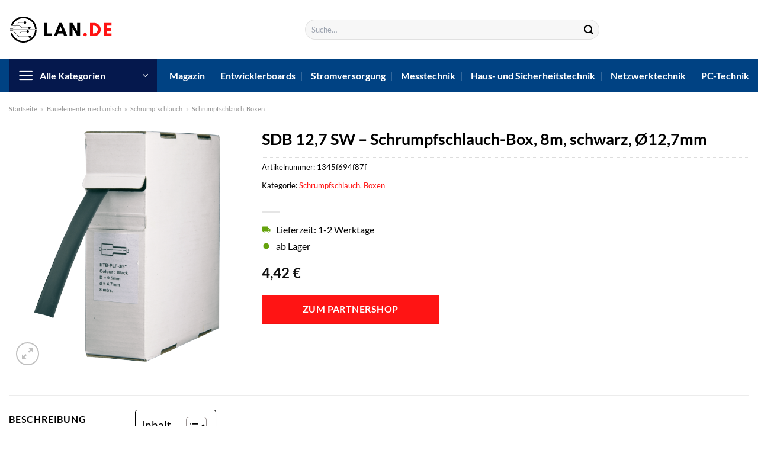

--- FILE ---
content_type: text/html; charset=UTF-8
request_url: https://www.lan.de/sdb-127-sw-schrumpfschlauch-box-8m-schwarz-o127mm/
body_size: 32444
content:
<!DOCTYPE html>
<html lang="de" class="loading-site no-js">
<head><meta charset="UTF-8" /><script>if(navigator.userAgent.match(/MSIE|Internet Explorer/i)||navigator.userAgent.match(/Trident\/7\..*?rv:11/i)){var href=document.location.href;if(!href.match(/[?&]nowprocket/)){if(href.indexOf("?")==-1){if(href.indexOf("#")==-1){document.location.href=href+"?nowprocket=1"}else{document.location.href=href.replace("#","?nowprocket=1#")}}else{if(href.indexOf("#")==-1){document.location.href=href+"&nowprocket=1"}else{document.location.href=href.replace("#","&nowprocket=1#")}}}}</script><script>class RocketLazyLoadScripts{constructor(){this.v="1.2.3",this.triggerEvents=["keydown","mousedown","mousemove","touchmove","touchstart","touchend","wheel"],this.userEventHandler=this._triggerListener.bind(this),this.touchStartHandler=this._onTouchStart.bind(this),this.touchMoveHandler=this._onTouchMove.bind(this),this.touchEndHandler=this._onTouchEnd.bind(this),this.clickHandler=this._onClick.bind(this),this.interceptedClicks=[],window.addEventListener("pageshow",t=>{this.persisted=t.persisted}),window.addEventListener("DOMContentLoaded",()=>{this._preconnect3rdParties()}),this.delayedScripts={normal:[],async:[],defer:[]},this.trash=[],this.allJQueries=[]}_addUserInteractionListener(t){if(document.hidden){t._triggerListener();return}this.triggerEvents.forEach(e=>window.addEventListener(e,t.userEventHandler,{passive:!0})),window.addEventListener("touchstart",t.touchStartHandler,{passive:!0}),window.addEventListener("mousedown",t.touchStartHandler),document.addEventListener("visibilitychange",t.userEventHandler)}_removeUserInteractionListener(){this.triggerEvents.forEach(t=>window.removeEventListener(t,this.userEventHandler,{passive:!0})),document.removeEventListener("visibilitychange",this.userEventHandler)}_onTouchStart(t){"HTML"!==t.target.tagName&&(window.addEventListener("touchend",this.touchEndHandler),window.addEventListener("mouseup",this.touchEndHandler),window.addEventListener("touchmove",this.touchMoveHandler,{passive:!0}),window.addEventListener("mousemove",this.touchMoveHandler),t.target.addEventListener("click",this.clickHandler),this._renameDOMAttribute(t.target,"onclick","rocket-onclick"),this._pendingClickStarted())}_onTouchMove(t){window.removeEventListener("touchend",this.touchEndHandler),window.removeEventListener("mouseup",this.touchEndHandler),window.removeEventListener("touchmove",this.touchMoveHandler,{passive:!0}),window.removeEventListener("mousemove",this.touchMoveHandler),t.target.removeEventListener("click",this.clickHandler),this._renameDOMAttribute(t.target,"rocket-onclick","onclick"),this._pendingClickFinished()}_onTouchEnd(t){window.removeEventListener("touchend",this.touchEndHandler),window.removeEventListener("mouseup",this.touchEndHandler),window.removeEventListener("touchmove",this.touchMoveHandler,{passive:!0}),window.removeEventListener("mousemove",this.touchMoveHandler)}_onClick(t){t.target.removeEventListener("click",this.clickHandler),this._renameDOMAttribute(t.target,"rocket-onclick","onclick"),this.interceptedClicks.push(t),t.preventDefault(),t.stopPropagation(),t.stopImmediatePropagation(),this._pendingClickFinished()}_replayClicks(){window.removeEventListener("touchstart",this.touchStartHandler,{passive:!0}),window.removeEventListener("mousedown",this.touchStartHandler),this.interceptedClicks.forEach(t=>{t.target.dispatchEvent(new MouseEvent("click",{view:t.view,bubbles:!0,cancelable:!0}))})}_waitForPendingClicks(){return new Promise(t=>{this._isClickPending?this._pendingClickFinished=t:t()})}_pendingClickStarted(){this._isClickPending=!0}_pendingClickFinished(){this._isClickPending=!1}_renameDOMAttribute(t,e,r){t.hasAttribute&&t.hasAttribute(e)&&(event.target.setAttribute(r,event.target.getAttribute(e)),event.target.removeAttribute(e))}_triggerListener(){this._removeUserInteractionListener(this),"loading"===document.readyState?document.addEventListener("DOMContentLoaded",this._loadEverythingNow.bind(this)):this._loadEverythingNow()}_preconnect3rdParties(){let t=[];document.querySelectorAll("script[type=rocketlazyloadscript]").forEach(e=>{if(e.hasAttribute("src")){let r=new URL(e.src).origin;r!==location.origin&&t.push({src:r,crossOrigin:e.crossOrigin||"module"===e.getAttribute("data-rocket-type")})}}),t=[...new Map(t.map(t=>[JSON.stringify(t),t])).values()],this._batchInjectResourceHints(t,"preconnect")}async _loadEverythingNow(){this.lastBreath=Date.now(),this._delayEventListeners(this),this._delayJQueryReady(this),this._handleDocumentWrite(),this._registerAllDelayedScripts(),this._preloadAllScripts(),await this._loadScriptsFromList(this.delayedScripts.normal),await this._loadScriptsFromList(this.delayedScripts.defer),await this._loadScriptsFromList(this.delayedScripts.async);try{await this._triggerDOMContentLoaded(),await this._triggerWindowLoad()}catch(t){console.error(t)}window.dispatchEvent(new Event("rocket-allScriptsLoaded")),this._waitForPendingClicks().then(()=>{this._replayClicks()}),this._emptyTrash()}_registerAllDelayedScripts(){document.querySelectorAll("script[type=rocketlazyloadscript]").forEach(t=>{t.hasAttribute("data-rocket-src")?t.hasAttribute("async")&&!1!==t.async?this.delayedScripts.async.push(t):t.hasAttribute("defer")&&!1!==t.defer||"module"===t.getAttribute("data-rocket-type")?this.delayedScripts.defer.push(t):this.delayedScripts.normal.push(t):this.delayedScripts.normal.push(t)})}async _transformScript(t){return new Promise((await this._littleBreath(),navigator.userAgent.indexOf("Firefox/")>0||""===navigator.vendor)?e=>{let r=document.createElement("script");[...t.attributes].forEach(t=>{let e=t.nodeName;"type"!==e&&("data-rocket-type"===e&&(e="type"),"data-rocket-src"===e&&(e="src"),r.setAttribute(e,t.nodeValue))}),t.text&&(r.text=t.text),r.hasAttribute("src")?(r.addEventListener("load",e),r.addEventListener("error",e)):(r.text=t.text,e());try{t.parentNode.replaceChild(r,t)}catch(i){e()}}:async e=>{function r(){t.setAttribute("data-rocket-status","failed"),e()}try{let i=t.getAttribute("data-rocket-type"),n=t.getAttribute("data-rocket-src");t.text,i?(t.type=i,t.removeAttribute("data-rocket-type")):t.removeAttribute("type"),t.addEventListener("load",function r(){t.setAttribute("data-rocket-status","executed"),e()}),t.addEventListener("error",r),n?(t.removeAttribute("data-rocket-src"),t.src=n):t.src="data:text/javascript;base64,"+window.btoa(unescape(encodeURIComponent(t.text)))}catch(s){r()}})}async _loadScriptsFromList(t){let e=t.shift();return e&&e.isConnected?(await this._transformScript(e),this._loadScriptsFromList(t)):Promise.resolve()}_preloadAllScripts(){this._batchInjectResourceHints([...this.delayedScripts.normal,...this.delayedScripts.defer,...this.delayedScripts.async],"preload")}_batchInjectResourceHints(t,e){var r=document.createDocumentFragment();t.forEach(t=>{let i=t.getAttribute&&t.getAttribute("data-rocket-src")||t.src;if(i){let n=document.createElement("link");n.href=i,n.rel=e,"preconnect"!==e&&(n.as="script"),t.getAttribute&&"module"===t.getAttribute("data-rocket-type")&&(n.crossOrigin=!0),t.crossOrigin&&(n.crossOrigin=t.crossOrigin),t.integrity&&(n.integrity=t.integrity),r.appendChild(n),this.trash.push(n)}}),document.head.appendChild(r)}_delayEventListeners(t){let e={};function r(t,r){!function t(r){!e[r]&&(e[r]={originalFunctions:{add:r.addEventListener,remove:r.removeEventListener},eventsToRewrite:[]},r.addEventListener=function(){arguments[0]=i(arguments[0]),e[r].originalFunctions.add.apply(r,arguments)},r.removeEventListener=function(){arguments[0]=i(arguments[0]),e[r].originalFunctions.remove.apply(r,arguments)});function i(t){return e[r].eventsToRewrite.indexOf(t)>=0?"rocket-"+t:t}}(t),e[t].eventsToRewrite.push(r)}function i(t,e){let r=t[e];Object.defineProperty(t,e,{get:()=>r||function(){},set(i){t["rocket"+e]=r=i}})}r(document,"DOMContentLoaded"),r(window,"DOMContentLoaded"),r(window,"load"),r(window,"pageshow"),r(document,"readystatechange"),i(document,"onreadystatechange"),i(window,"onload"),i(window,"onpageshow")}_delayJQueryReady(t){let e;function r(r){if(r&&r.fn&&!t.allJQueries.includes(r)){r.fn.ready=r.fn.init.prototype.ready=function(e){return t.domReadyFired?e.bind(document)(r):document.addEventListener("rocket-DOMContentLoaded",()=>e.bind(document)(r)),r([])};let i=r.fn.on;r.fn.on=r.fn.init.prototype.on=function(){if(this[0]===window){function t(t){return t.split(" ").map(t=>"load"===t||0===t.indexOf("load.")?"rocket-jquery-load":t).join(" ")}"string"==typeof arguments[0]||arguments[0]instanceof String?arguments[0]=t(arguments[0]):"object"==typeof arguments[0]&&Object.keys(arguments[0]).forEach(e=>{let r=arguments[0][e];delete arguments[0][e],arguments[0][t(e)]=r})}return i.apply(this,arguments),this},t.allJQueries.push(r)}e=r}r(window.jQuery),Object.defineProperty(window,"jQuery",{get:()=>e,set(t){r(t)}})}async _triggerDOMContentLoaded(){this.domReadyFired=!0,await this._littleBreath(),document.dispatchEvent(new Event("rocket-DOMContentLoaded")),await this._littleBreath(),window.dispatchEvent(new Event("rocket-DOMContentLoaded")),await this._littleBreath(),document.dispatchEvent(new Event("rocket-readystatechange")),await this._littleBreath(),document.rocketonreadystatechange&&document.rocketonreadystatechange()}async _triggerWindowLoad(){await this._littleBreath(),window.dispatchEvent(new Event("rocket-load")),await this._littleBreath(),window.rocketonload&&window.rocketonload(),await this._littleBreath(),this.allJQueries.forEach(t=>t(window).trigger("rocket-jquery-load")),await this._littleBreath();let t=new Event("rocket-pageshow");t.persisted=this.persisted,window.dispatchEvent(t),await this._littleBreath(),window.rocketonpageshow&&window.rocketonpageshow({persisted:this.persisted})}_handleDocumentWrite(){let t=new Map;document.write=document.writeln=function(e){let r=document.currentScript;r||console.error("WPRocket unable to document.write this: "+e);let i=document.createRange(),n=r.parentElement,s=t.get(r);void 0===s&&(s=r.nextSibling,t.set(r,s));let a=document.createDocumentFragment();i.setStart(a,0),a.appendChild(i.createContextualFragment(e)),n.insertBefore(a,s)}}async _littleBreath(){Date.now()-this.lastBreath>45&&(await this._requestAnimFrame(),this.lastBreath=Date.now())}async _requestAnimFrame(){return document.hidden?new Promise(t=>setTimeout(t)):new Promise(t=>requestAnimationFrame(t))}_emptyTrash(){this.trash.forEach(t=>t.remove())}static run(){let t=new RocketLazyLoadScripts;t._addUserInteractionListener(t)}}RocketLazyLoadScripts.run();</script>
	
	<link rel="profile" href="http://gmpg.org/xfn/11" />
	<link rel="pingback" href="https://www.lan.de/xmlrpc.php" />

	<script type="rocketlazyloadscript">(function(html){html.className = html.className.replace(/\bno-js\b/,'js')})(document.documentElement);</script>
<meta name='robots' content='index, follow, max-image-preview:large, max-snippet:-1, max-video-preview:-1' />
<link rel="preload" href="https://www.lan.de/wp-content/plugins/rate-my-post/public/css/fonts/ratemypost.ttf" type="font/ttf" as="font" crossorigin="anonymous"><meta name="viewport" content="width=device-width, initial-scale=1" />
	<!-- This site is optimized with the Yoast SEO plugin v26.8 - https://yoast.com/product/yoast-seo-wordpress/ -->
	<title>SDB 12,7 SW - Schrumpfschlauch-Box, 8m, schwarz, Ø12,7mm online kaufen bei LAN.de</title>
	<meta name="description" content="SDB 12,7 SW - Schrumpfschlauch-Box, 8m, schwarz, Ø12,7mm hier auf LAN.de günstig online kaufen! Top Preis ✓ täglich schneller Versand durch Partner ✓" />
	<link rel="canonical" href="https://www.lan.de/sdb-127-sw-schrumpfschlauch-box-8m-schwarz-o127mm/" />
	<meta property="og:locale" content="de_DE" />
	<meta property="og:type" content="article" />
	<meta property="og:title" content="SDB 12,7 SW - Schrumpfschlauch-Box, 8m, schwarz, Ø12,7mm online kaufen bei LAN.de" />
	<meta property="og:description" content="SDB 12,7 SW - Schrumpfschlauch-Box, 8m, schwarz, Ø12,7mm hier auf LAN.de günstig online kaufen! Top Preis ✓ täglich schneller Versand durch Partner ✓" />
	<meta property="og:url" content="https://www.lan.de/sdb-127-sw-schrumpfschlauch-box-8m-schwarz-o127mm/" />
	<meta property="og:site_name" content="Lan.de" />
	<meta property="article:modified_time" content="2025-06-14T20:53:48+00:00" />
	<meta property="og:image" content="https://www.lan.de/wp-content/uploads/2022/07/SDB-BOX-SW-2.png" />
	<meta property="og:image:width" content="1269" />
	<meta property="og:image:height" content="1560" />
	<meta property="og:image:type" content="image/png" />
	<meta name="twitter:card" content="summary_large_image" />
	<script type="application/ld+json" class="yoast-schema-graph">{"@context":"https://schema.org","@graph":[{"@type":"WebPage","@id":"https://www.lan.de/sdb-127-sw-schrumpfschlauch-box-8m-schwarz-o127mm/","url":"https://www.lan.de/sdb-127-sw-schrumpfschlauch-box-8m-schwarz-o127mm/","name":"SDB 12,7 SW - Schrumpfschlauch-Box, 8m, schwarz, Ø12,7mm online kaufen bei LAN.de","isPartOf":{"@id":"https://www.lan.de/#website"},"primaryImageOfPage":{"@id":"https://www.lan.de/sdb-127-sw-schrumpfschlauch-box-8m-schwarz-o127mm/#primaryimage"},"image":{"@id":"https://www.lan.de/sdb-127-sw-schrumpfschlauch-box-8m-schwarz-o127mm/#primaryimage"},"thumbnailUrl":"https://www.lan.de/wp-content/uploads/2022/07/SDB-BOX-SW-2.png","datePublished":"2022-07-09T07:14:04+00:00","dateModified":"2025-06-14T20:53:48+00:00","description":"SDB 12,7 SW - Schrumpfschlauch-Box, 8m, schwarz, Ø12,7mm hier auf LAN.de günstig online kaufen! Top Preis ✓ täglich schneller Versand durch Partner ✓","breadcrumb":{"@id":"https://www.lan.de/sdb-127-sw-schrumpfschlauch-box-8m-schwarz-o127mm/#breadcrumb"},"inLanguage":"de","potentialAction":[{"@type":"ReadAction","target":["https://www.lan.de/sdb-127-sw-schrumpfschlauch-box-8m-schwarz-o127mm/"]}]},{"@type":"ImageObject","inLanguage":"de","@id":"https://www.lan.de/sdb-127-sw-schrumpfschlauch-box-8m-schwarz-o127mm/#primaryimage","url":"https://www.lan.de/wp-content/uploads/2022/07/SDB-BOX-SW-2.png","contentUrl":"https://www.lan.de/wp-content/uploads/2022/07/SDB-BOX-SW-2.png","width":1269,"height":1560,"caption":"SDB 12"},{"@type":"BreadcrumbList","@id":"https://www.lan.de/sdb-127-sw-schrumpfschlauch-box-8m-schwarz-o127mm/#breadcrumb","itemListElement":[{"@type":"ListItem","position":1,"name":"Startseite","item":"https://www.lan.de/"},{"@type":"ListItem","position":2,"name":"Shop","item":"https://www.lan.de/shop/"},{"@type":"ListItem","position":3,"name":"SDB 12,7 SW &#8211; Schrumpfschlauch-Box, 8m, schwarz, Ø12,7mm"}]},{"@type":"WebSite","@id":"https://www.lan.de/#website","url":"https://www.lan.de/","name":"LAN.de","description":"Technik &amp; Elektronik online kaufen","publisher":{"@id":"https://www.lan.de/#organization"},"potentialAction":[{"@type":"SearchAction","target":{"@type":"EntryPoint","urlTemplate":"https://www.lan.de/?s={search_term_string}"},"query-input":{"@type":"PropertyValueSpecification","valueRequired":true,"valueName":"search_term_string"}}],"inLanguage":"de"},{"@type":"Organization","@id":"https://www.lan.de/#organization","name":"LAN.de","url":"https://www.lan.de/","logo":{"@type":"ImageObject","inLanguage":"de","@id":"https://www.lan.de/#/schema/logo/image/","url":"https://www.lan.de/wp-content/uploads/2022/07/cropped-lan-de-favicon.png","contentUrl":"https://www.lan.de/wp-content/uploads/2022/07/cropped-lan-de-favicon.png","width":512,"height":512,"caption":"LAN.de"},"image":{"@id":"https://www.lan.de/#/schema/logo/image/"}}]}</script>
	<!-- / Yoast SEO plugin. -->



<link rel='prefetch' href='https://www.lan.de/wp-content/themes/flatsome/assets/js/flatsome.js?ver=a0a7aee297766598a20e' />
<link rel='prefetch' href='https://www.lan.de/wp-content/themes/flatsome/assets/js/chunk.slider.js?ver=3.18.6' />
<link rel='prefetch' href='https://www.lan.de/wp-content/themes/flatsome/assets/js/chunk.popups.js?ver=3.18.6' />
<link rel='prefetch' href='https://www.lan.de/wp-content/themes/flatsome/assets/js/chunk.tooltips.js?ver=3.18.6' />
<link rel='prefetch' href='https://www.lan.de/wp-content/themes/flatsome/assets/js/woocommerce.js?ver=49415fe6a9266f32f1f2' />
<style id='wp-img-auto-sizes-contain-inline-css' type='text/css'>
img:is([sizes=auto i],[sizes^="auto," i]){contain-intrinsic-size:3000px 1500px}
/*# sourceURL=wp-img-auto-sizes-contain-inline-css */
</style>
<link data-minify="1" rel='stylesheet' id='maintenanceLayer-css' href='https://www.lan.de/wp-content/cache/min/1/wp-content/plugins/dailylead_maintenance/css/layer.css?ver=1768481273' type='text/css' media='all' />
<link data-minify="1" rel='stylesheet' id='rate-my-post-css' href='https://www.lan.de/wp-content/cache/min/1/wp-content/plugins/rate-my-post/public/css/rate-my-post.css?ver=1768481273' type='text/css' media='all' />
<style id='rate-my-post-inline-css' type='text/css'>
.rmp-widgets-container p {  font-size: 12px;}.rmp-rating-widget .rmp-icon--ratings {  font-size: 12px;}
/*# sourceURL=rate-my-post-inline-css */
</style>
<link rel='stylesheet' id='photoswipe-css' href='https://www.lan.de/wp-content/plugins/woocommerce/assets/css/photoswipe/photoswipe.min.css?ver=9.4.1' type='text/css' media='all' />
<link rel='stylesheet' id='photoswipe-default-skin-css' href='https://www.lan.de/wp-content/plugins/woocommerce/assets/css/photoswipe/default-skin/default-skin.min.css?ver=9.4.1' type='text/css' media='all' />
<style id='woocommerce-inline-inline-css' type='text/css'>
.woocommerce form .form-row .required { visibility: visible; }
/*# sourceURL=woocommerce-inline-inline-css */
</style>
<link rel='stylesheet' id='ez-toc-css' href='https://www.lan.de/wp-content/plugins/easy-table-of-contents/assets/css/screen.min.css?ver=2.0.80' type='text/css' media='all' />
<style id='ez-toc-inline-css' type='text/css'>
div#ez-toc-container .ez-toc-title {font-size: 120%;}div#ez-toc-container .ez-toc-title {font-weight: 500;}div#ez-toc-container ul li , div#ez-toc-container ul li a {font-size: 95%;}div#ez-toc-container ul li , div#ez-toc-container ul li a {font-weight: 500;}div#ez-toc-container nav ul ul li {font-size: 90%;}div#ez-toc-container {background: #fff;border: 1px solid #000000;}div#ez-toc-container p.ez-toc-title , #ez-toc-container .ez_toc_custom_title_icon , #ez-toc-container .ez_toc_custom_toc_icon {color: #000000;}div#ez-toc-container ul.ez-toc-list a {color: #000000;}div#ez-toc-container ul.ez-toc-list a:hover {color: #000000;}div#ez-toc-container ul.ez-toc-list a:visited {color: #000000;}.ez-toc-counter nav ul li a::before {color: ;}.ez-toc-box-title {font-weight: bold; margin-bottom: 10px; text-align: center; text-transform: uppercase; letter-spacing: 1px; color: #666; padding-bottom: 5px;position:absolute;top:-4%;left:5%;background-color: inherit;transition: top 0.3s ease;}.ez-toc-box-title.toc-closed {top:-25%;}
.ez-toc-container-direction {direction: ltr;}.ez-toc-counter ul{counter-reset: item ;}.ez-toc-counter nav ul li a::before {content: counters(item, '.', decimal) '. ';display: inline-block;counter-increment: item;flex-grow: 0;flex-shrink: 0;margin-right: .2em; float: left; }.ez-toc-widget-direction {direction: ltr;}.ez-toc-widget-container ul{counter-reset: item ;}.ez-toc-widget-container nav ul li a::before {content: counters(item, '.', decimal) '. ';display: inline-block;counter-increment: item;flex-grow: 0;flex-shrink: 0;margin-right: .2em; float: left; }
/*# sourceURL=ez-toc-inline-css */
</style>
<link data-minify="1" rel='stylesheet' id='flatsome-main-css' href='https://www.lan.de/wp-content/cache/min/1/wp-content/themes/flatsome/assets/css/flatsome.css?ver=1768481273' type='text/css' media='all' />
<style id='flatsome-main-inline-css' type='text/css'>
@font-face {
				font-family: "fl-icons";
				font-display: block;
				src: url(https://www.lan.de/wp-content/themes/flatsome/assets/css/icons/fl-icons.eot?v=3.18.6);
				src:
					url(https://www.lan.de/wp-content/themes/flatsome/assets/css/icons/fl-icons.eot#iefix?v=3.18.6) format("embedded-opentype"),
					url(https://www.lan.de/wp-content/themes/flatsome/assets/css/icons/fl-icons.woff2?v=3.18.6) format("woff2"),
					url(https://www.lan.de/wp-content/themes/flatsome/assets/css/icons/fl-icons.ttf?v=3.18.6) format("truetype"),
					url(https://www.lan.de/wp-content/themes/flatsome/assets/css/icons/fl-icons.woff?v=3.18.6) format("woff"),
					url(https://www.lan.de/wp-content/themes/flatsome/assets/css/icons/fl-icons.svg?v=3.18.6#fl-icons) format("svg");
			}
/*# sourceURL=flatsome-main-inline-css */
</style>
<link data-minify="1" rel='stylesheet' id='flatsome-shop-css' href='https://www.lan.de/wp-content/cache/min/1/wp-content/themes/flatsome/assets/css/flatsome-shop.css?ver=1768481273' type='text/css' media='all' />
<script data-minify="1" type="text/javascript" src="https://www.lan.de/wp-content/cache/min/1/wp-content/plugins/dailylead_maintenance/js/layerShow.js?ver=1768481273" id="maintenanceLayerShow-js" defer></script>
<script data-minify="1" type="text/javascript" src="https://www.lan.de/wp-content/cache/min/1/wp-content/plugins/dailylead_maintenance/js/layer.js?ver=1768481273" id="maintenanceLayer-js" defer></script>
<script type="rocketlazyloadscript" data-rocket-type="text/javascript" data-rocket-src="https://www.lan.de/wp-includes/js/jquery/jquery.min.js?ver=3.7.1" id="jquery-core-js" defer></script>
<script type="rocketlazyloadscript" data-rocket-type="text/javascript" data-rocket-src="https://www.lan.de/wp-content/plugins/woocommerce/assets/js/jquery-blockui/jquery.blockUI.min.js?ver=2.7.0-wc.9.4.1" id="jquery-blockui-js" data-wp-strategy="defer" defer></script>
<script type="text/javascript" id="wc-add-to-cart-js-extra">
/* <![CDATA[ */
var wc_add_to_cart_params = {"ajax_url":"/wp-admin/admin-ajax.php","wc_ajax_url":"/?wc-ajax=%%endpoint%%","i18n_view_cart":"Warenkorb anzeigen","cart_url":"https://www.lan.de/cart/","is_cart":"","cart_redirect_after_add":"no"};
//# sourceURL=wc-add-to-cart-js-extra
/* ]]> */
</script>
<script type="rocketlazyloadscript" data-rocket-type="text/javascript" data-rocket-src="https://www.lan.de/wp-content/plugins/woocommerce/assets/js/frontend/add-to-cart.min.js?ver=9.4.1" id="wc-add-to-cart-js" defer="defer" data-wp-strategy="defer"></script>
<script type="rocketlazyloadscript" data-rocket-type="text/javascript" data-rocket-src="https://www.lan.de/wp-content/plugins/woocommerce/assets/js/photoswipe/photoswipe.min.js?ver=4.1.1-wc.9.4.1" id="photoswipe-js" defer="defer" data-wp-strategy="defer"></script>
<script type="rocketlazyloadscript" data-rocket-type="text/javascript" data-rocket-src="https://www.lan.de/wp-content/plugins/woocommerce/assets/js/photoswipe/photoswipe-ui-default.min.js?ver=4.1.1-wc.9.4.1" id="photoswipe-ui-default-js" defer="defer" data-wp-strategy="defer"></script>
<script type="text/javascript" id="wc-single-product-js-extra">
/* <![CDATA[ */
var wc_single_product_params = {"i18n_required_rating_text":"Bitte w\u00e4hle eine Bewertung","review_rating_required":"yes","flexslider":{"rtl":false,"animation":"slide","smoothHeight":true,"directionNav":false,"controlNav":"thumbnails","slideshow":false,"animationSpeed":500,"animationLoop":false,"allowOneSlide":false},"zoom_enabled":"","zoom_options":[],"photoswipe_enabled":"1","photoswipe_options":{"shareEl":false,"closeOnScroll":false,"history":false,"hideAnimationDuration":0,"showAnimationDuration":0},"flexslider_enabled":""};
//# sourceURL=wc-single-product-js-extra
/* ]]> */
</script>
<script type="rocketlazyloadscript" data-rocket-type="text/javascript" data-rocket-src="https://www.lan.de/wp-content/plugins/woocommerce/assets/js/frontend/single-product.min.js?ver=9.4.1" id="wc-single-product-js" defer="defer" data-wp-strategy="defer"></script>
<script type="rocketlazyloadscript" data-rocket-type="text/javascript" data-rocket-src="https://www.lan.de/wp-content/plugins/woocommerce/assets/js/js-cookie/js.cookie.min.js?ver=2.1.4-wc.9.4.1" id="js-cookie-js" data-wp-strategy="defer" defer></script>
<style>.woocommerce-product-gallery{ opacity: 1 !important; }</style><script type="rocketlazyloadscript">
  var _paq = window._paq = window._paq || [];
  /* tracker methods like "setCustomDimension" should be called before "trackPageView" */
  _paq.push(['trackPageView']);
  _paq.push(['enableLinkTracking']);
  (function() {
    var u="//stats.dailylead.de/";
    _paq.push(['setTrackerUrl', u+'matomo.php']);
    _paq.push(['setSiteId', '40']);
    var d=document, g=d.createElement('script'), s=d.getElementsByTagName('script')[0];
    g.async=true; g.src=u+'matomo.js'; s.parentNode.insertBefore(g,s);
  })();
</script>	<noscript><style>.woocommerce-product-gallery{ opacity: 1 !important; }</style></noscript>
	<style class='wp-fonts-local' type='text/css'>
@font-face{font-family:Inter;font-style:normal;font-weight:300 900;font-display:fallback;src:url('https://www.lan.de/wp-content/plugins/woocommerce/assets/fonts/Inter-VariableFont_slnt,wght.woff2') format('woff2');font-stretch:normal;}
@font-face{font-family:Cardo;font-style:normal;font-weight:400;font-display:fallback;src:url('https://www.lan.de/wp-content/plugins/woocommerce/assets/fonts/cardo_normal_400.woff2') format('woff2');}
</style>
<link rel="icon" href="https://www.lan.de/wp-content/uploads/2022/07/cropped-lan-de-favicon-32x32.png" sizes="32x32" />
<link rel="icon" href="https://www.lan.de/wp-content/uploads/2022/07/cropped-lan-de-favicon-192x192.png" sizes="192x192" />
<link rel="apple-touch-icon" href="https://www.lan.de/wp-content/uploads/2022/07/cropped-lan-de-favicon-180x180.png" />
<meta name="msapplication-TileImage" content="https://www.lan.de/wp-content/uploads/2022/07/cropped-lan-de-favicon-270x270.png" />
<style id="custom-css" type="text/css">:root {--primary-color: #ff1414;--fs-color-primary: #ff1414;--fs-color-secondary: #004283;--fs-color-success: #7a9c59;--fs-color-alert: #b20000;--fs-experimental-link-color: #ff1414;--fs-experimental-link-color-hover: #111;}.tooltipster-base {--tooltip-color: #fff;--tooltip-bg-color: #000;}.off-canvas-right .mfp-content, .off-canvas-left .mfp-content {--drawer-width: 300px;}.off-canvas .mfp-content.off-canvas-cart {--drawer-width: 360px;}.container-width, .full-width .ubermenu-nav, .container, .row{max-width: 1320px}.row.row-collapse{max-width: 1290px}.row.row-small{max-width: 1312.5px}.row.row-large{max-width: 1350px}.header-main{height: 100px}#logo img{max-height: 100px}#logo{width:250px;}.header-bottom{min-height: 55px}.header-top{min-height: 30px}.transparent .header-main{height: 90px}.transparent #logo img{max-height: 90px}.has-transparent + .page-title:first-of-type,.has-transparent + #main > .page-title,.has-transparent + #main > div > .page-title,.has-transparent + #main .page-header-wrapper:first-of-type .page-title{padding-top: 140px;}.header.show-on-scroll,.stuck .header-main{height:70px!important}.stuck #logo img{max-height: 70px!important}.search-form{ width: 50%;}.header-bg-color {background-color: #ffffff}.header-bottom {background-color: #004283}.header-main .nav > li > a{line-height: 16px }.stuck .header-main .nav > li > a{line-height: 50px }.header-bottom-nav > li > a{line-height: 16px }@media (max-width: 549px) {.header-main{height: 70px}#logo img{max-height: 70px}}.main-menu-overlay{background-color: #ffffff}body{color: #000000}h1,h2,h3,h4,h5,h6,.heading-font{color: #000000;}body{font-family: Lato, sans-serif;}body {font-weight: 400;font-style: normal;}.nav > li > a {font-family: Lato, sans-serif;}.mobile-sidebar-levels-2 .nav > li > ul > li > a {font-family: Lato, sans-serif;}.nav > li > a,.mobile-sidebar-levels-2 .nav > li > ul > li > a {font-weight: 700;font-style: normal;}h1,h2,h3,h4,h5,h6,.heading-font, .off-canvas-center .nav-sidebar.nav-vertical > li > a{font-family: Lato, sans-serif;}h1,h2,h3,h4,h5,h6,.heading-font,.banner h1,.banner h2 {font-weight: 700;font-style: normal;}.alt-font{font-family: "Dancing Script", sans-serif;}.alt-font {font-weight: 400!important;font-style: normal!important;}.header:not(.transparent) .header-nav-main.nav > li > a {color: #000000;}.header:not(.transparent) .header-bottom-nav.nav > li > a{color: #ffffff;}.widget:where(:not(.widget_shopping_cart)) a{color: #000000;}.widget:where(:not(.widget_shopping_cart)) a:hover{color: #ff1414;}.widget .tagcloud a:hover{border-color: #ff1414; background-color: #ff1414;}.current .breadcrumb-step, [data-icon-label]:after, .button#place_order,.button.checkout,.checkout-button,.single_add_to_cart_button.button, .sticky-add-to-cart-select-options-button{background-color: #ff1414!important }.has-equal-box-heights .box-image {padding-top: 100%;}@media screen and (min-width: 550px){.products .box-vertical .box-image{min-width: 300px!important;width: 300px!important;}}.header-main .social-icons,.header-main .cart-icon strong,.header-main .menu-title,.header-main .header-button > .button.is-outline,.header-main .nav > li > a > i:not(.icon-angle-down){color: #000000!important;}.header-main .header-button > .button.is-outline,.header-main .cart-icon strong:after,.header-main .cart-icon strong{border-color: #000000!important;}.header-main .header-button > .button:not(.is-outline){background-color: #000000!important;}.header-main .current-dropdown .cart-icon strong,.header-main .header-button > .button:hover,.header-main .header-button > .button:hover i,.header-main .header-button > .button:hover span{color:#FFF!important;}.header-main .menu-title:hover,.header-main .social-icons a:hover,.header-main .header-button > .button.is-outline:hover,.header-main .nav > li > a:hover > i:not(.icon-angle-down){color: #000000!important;}.header-main .current-dropdown .cart-icon strong,.header-main .header-button > .button:hover{background-color: #000000!important;}.header-main .current-dropdown .cart-icon strong:after,.header-main .current-dropdown .cart-icon strong,.header-main .header-button > .button:hover{border-color: #000000!important;}.absolute-footer, html{background-color: #ffffff}.page-title-small + main .product-container > .row{padding-top:0;}.header-vertical-menu__opener{height: 55px}.header-vertical-menu__opener{color: #ffffff}.header-vertical-menu__opener{background-color: #05184d}.header-vertical-menu__fly-out{background-color: #ffffff}.header-vertical-menu__fly-out .nav-vertical-fly-out > li.menu-item > a {color: #000000;}/* Custom CSS */.header-vertical-menu__fly-out .current-dropdown.menu-item .nav-dropdown {display: block;}.header-vertical-menu__opener {font-size: initial;}.off-canvas-right .mfp-content, .off-canvas-left .mfp-content {max-width: 320px;width:100%}.off-canvas-left.mfp-ready .mfp-close {color: black;}.product-summary .woocommerce-Price-currencySymbol {font-size: inherit;vertical-align: inherit;margin-top: inherit;}.product-section-title-related {text-align: center;padding-top: 45px;}.yith-wcwl-add-to-wishlist {margin-top: 10px;margin-bottom: 30px;}.page-title {margin-top: 20px;}@media screen and (min-width: 850px) {.page-title-inner {padding-top: 0;min-height: auto;}}/*** START Sticky Banner ***/.sticky-add-to-cart__product img {display: none;}.sticky-add-to-cart__product .product-title-small {display: none;}.sticky-add-to-cart--active .cart {padding-top: 5px;padding-bottom: 5px;max-width: 250px;flex-grow: 1;font-size: smaller;margin-bottom: 0;}.sticky-add-to-cart.sticky-add-to-cart--active .single_add_to_cart_button{margin: 0;padding-top: 10px;padding-bottom: 10px;border-radius: 99px;width: 100%;line-height: 1.5;}.single_add_to_cart_button,.sticky-add-to-cart:not(.sticky-add-to-cart--active) .single_add_to_cart_button {padding: 5px;max-width: 300px;width:100%;margin:0;}.sticky-add-to-cart--active {-webkit-backdrop-filter: blur(7px);backdrop-filter: blur(7px);display: flex;justify-content: center;padding: 3px 10px;}.sticky-add-to-cart__product .product-title-small {height: 14px;overflow: hidden;}.sticky-add-to-cart--active .woocommerce-variation-price, .sticky-add-to-cart--active .product-page-price {font-size: 24px;}.sticky-add-to-cart--active .price del {font-size: 50%;margin-bottom: 4px;}.sticky-add-to-cart--active .price del::after {width: 50%;}.sticky-add-to-cart__product {margin-right: 5px;}/*** END Sticky Banner ***/.yadore {display: grid;grid-template-columns: repeat(4,minmax(0,1fr));gap:1rem;}.col-4 .yadore {display: grid;grid-template-columns: repeat(4,minmax(0,1fr));gap:1rem;}.yadore .yadore-item {background: #fff;border-radius: 15px;}.yadore .yadore-item li.delivery_time,.yadore .yadore-item li.stock_status,.yadore .yadore-item li.stock_status.nicht {list-style-type: none;padding: 0px 0 0px 24px;margin: 0px!important;}.yadore .yadore-item img:not(.logo) {min-height: 170px;max-height: 170px;}.yadore .yadore-item img.logo {max-width: 70px;max-height: 30px;}.ayo-logo-name {margin-top: 12px;display: block;white-space: nowrap;font-size: xx-small;}.product-info {display: flex;flex-direction: column;padding-bottom: 0;}.product-info.product-title {order: 1;}.product-info .is-divider {order: 2;}.product-info .product-short-description {order: 3;}.product-info .product-short-description li {list-style-type: none;padding: 0px 0 0px 24px;margin: 0px 0px 3px 0px!important;}li.delivery_time,.product-info .product-short-description li.delivery_time {background: url([data-uri]) no-repeat left center;}li.delivery_time,.product-info .product-short-description li.delivery_time {background: url([data-uri]) no-repeat left center;}li.stock_status,.product-info .product-short-description li.stock_status {background: url([data-uri]) no-repeat left center;}li.stock_status.nicht,.product-info .product-short-description li.stock_status.nicht {background: url([data-uri]) no-repeat left center;}.product-info .price-wrapper {order: 4;}.product-info .price-wrapper .price {margin: 0;}.product-info .cart,.product-info .sticky-add-to-cart-wrapper {order:5;margin: 25px 0;}.product-info .yith-wcwl-add-to-wishlist {order: 6;margin: 0;}.overflow-hidden { overflow: hidden;}.overflow-hidden.banner h3 {line-height: 0;}.nowrap { white-space: nowrap;}.height-40 {height: 40px !important;}.m-0 {margin: 0 !important;}a.stretched-link:after {position: absolute;top: 0;right: 0;bottom: 0;left: 0;pointer-events: auto;content: "";background-color: rgba(0,0,0,0.0);z-index: 1;}.z-index-0 {z-index: 0;}.z-index-10 {z-index: 10;}.price del {text-decoration-line: none;position: relative;}.price del::after {content: '';position: absolute;border-top: 2px solid red;width: 100%;height: 100%;left: 0;transform: rotate(-10deg);top: 50%;}.product-small.box .box-image .image-cover img {object-fit: contain;}.product-small.box .box-image {text-align: center;}.product-small.box .box-text .title-wrapper {max-height: 75px;overflow: hidden;margin-bottom: 15px;}.woocommerce-product-gallery__wrapper .woocommerce-product-gallery__image a img {max-height: 420px;width: auto;margin: 0 auto;display: block;}.has-equal-box-heights .box-image img {-o-object-fit: contain;object-fit: contain;}/* START Mobile Menu */.off-canvas-left .mfp-content, .off-canvas-right .mfp-content {width: 85%;max-width: 360px;}.off-canvas-left .mfp-content .nav>li>a, .off-canvas-right .mfp-content .nav>li>a,.mobile-sidebar-levels-2 .nav-slide>li>.sub-menu>li:not(.nav-slide-header)>a, .mobile-sidebar-levels-2 .nav-slide>li>ul.children>li:not(.nav-slide-header)>a {font-size: 1.1em;color: #000;}.mobile-sidebar-levels-2 .nav-slide>li>.sub-menu>li:not(.nav-slide-header)>a, .mobile-sidebar-levels-2 .nav-slide>li>ul.children>li:not(.nav-slide-header)>a {text-transform: none;}/* END Mobile Menu *//*** START MENU frühes umschalten auf MobileCSS ***/@media (min-width: 850px) and (max-width: 1270px) {header [data-show=show-for-medium], header .show-for-medium {display: block !important;}}@media (max-width: 1270px) {header [data-show=hide-for-medium], header .hide-for-medium {display: none !important;}.medium-logo-center .logo {-webkit-box-ordinal-group: 2;-ms-flex-order: 2;order: 2;}header .show-for-medium.flex-right {-webkit-box-ordinal-group: 3;-ms-flex-order: 3;order: 3;}.medium-logo-center .logo img {margin: 0 auto;}}/*** END MENUfrühes umschalten auf MobileCSS ***/#masthead .flex-left .header-nav.header-nav-main.nav.nav-left {-webkit-box-pack: center;-ms-flex-pack: center;justify-content: center;}.logo-left .logo {margin-left: 0;margin-right: 0px;}.product-title a {color: #000000;}.product-title a:hover {color: var(--fs-experimental-link-color);}/* Custom CSS Tablet */@media (max-width: 849px){.nav li a,.nav-vertical>li>ul li a,.nav-slide-header .toggle,.mobile-sidebar-levels-2 .nav-slide>li>ul.children>li>a, .mobile-sidebar-levels-2 .nav-slide>li>.sub-menu>li>a {color: #000 !important;opacity: 1;}/*** START Sticky Banner ***/.sticky-add-to-cart--active {justify-content: space-between;font-size: .9em;}/*** END Sticky Banner ***/.post-title.is-large {font-size: 1.75em;}}/* Custom CSS Mobile */@media (max-width: 549px){/*** START Sticky Banner ***/.sticky-add-to-cart:not(.sticky-add-to-cart--active) {width: 100% !important;max-width: 100%;}.sticky-add-to-cart:not(.sticky-add-to-cart--active) .single_add_to_cart_button {padding: 5px 25px;max-width: 100%;}/*** END Sticky Banner ***/.single_add_to_cart_button {padding: 5px 25px;max-width: 100%;width: 100%;}.yadore,.col-4 .yadore {grid-template-columns: repeat(1,minmax(0,1fr));}}.label-new.menu-item > a:after{content:"Neu";}.label-hot.menu-item > a:after{content:"Hot";}.label-sale.menu-item > a:after{content:"Aktion";}.label-popular.menu-item > a:after{content:"Beliebt";}</style>		<style type="text/css" id="wp-custom-css">
			html, body {
    overflow: visible;
}		</style>
		<style id="kirki-inline-styles">/* latin-ext */
@font-face {
  font-family: 'Lato';
  font-style: normal;
  font-weight: 400;
  font-display: swap;
  src: url(https://www.lan.de/wp-content/fonts/lato/S6uyw4BMUTPHjxAwXjeu.woff2) format('woff2');
  unicode-range: U+0100-02BA, U+02BD-02C5, U+02C7-02CC, U+02CE-02D7, U+02DD-02FF, U+0304, U+0308, U+0329, U+1D00-1DBF, U+1E00-1E9F, U+1EF2-1EFF, U+2020, U+20A0-20AB, U+20AD-20C0, U+2113, U+2C60-2C7F, U+A720-A7FF;
}
/* latin */
@font-face {
  font-family: 'Lato';
  font-style: normal;
  font-weight: 400;
  font-display: swap;
  src: url(https://www.lan.de/wp-content/fonts/lato/S6uyw4BMUTPHjx4wXg.woff2) format('woff2');
  unicode-range: U+0000-00FF, U+0131, U+0152-0153, U+02BB-02BC, U+02C6, U+02DA, U+02DC, U+0304, U+0308, U+0329, U+2000-206F, U+20AC, U+2122, U+2191, U+2193, U+2212, U+2215, U+FEFF, U+FFFD;
}
/* latin-ext */
@font-face {
  font-family: 'Lato';
  font-style: normal;
  font-weight: 700;
  font-display: swap;
  src: url(https://www.lan.de/wp-content/fonts/lato/S6u9w4BMUTPHh6UVSwaPGR_p.woff2) format('woff2');
  unicode-range: U+0100-02BA, U+02BD-02C5, U+02C7-02CC, U+02CE-02D7, U+02DD-02FF, U+0304, U+0308, U+0329, U+1D00-1DBF, U+1E00-1E9F, U+1EF2-1EFF, U+2020, U+20A0-20AB, U+20AD-20C0, U+2113, U+2C60-2C7F, U+A720-A7FF;
}
/* latin */
@font-face {
  font-family: 'Lato';
  font-style: normal;
  font-weight: 700;
  font-display: swap;
  src: url(https://www.lan.de/wp-content/fonts/lato/S6u9w4BMUTPHh6UVSwiPGQ.woff2) format('woff2');
  unicode-range: U+0000-00FF, U+0131, U+0152-0153, U+02BB-02BC, U+02C6, U+02DA, U+02DC, U+0304, U+0308, U+0329, U+2000-206F, U+20AC, U+2122, U+2191, U+2193, U+2212, U+2215, U+FEFF, U+FFFD;
}/* vietnamese */
@font-face {
  font-family: 'Dancing Script';
  font-style: normal;
  font-weight: 400;
  font-display: swap;
  src: url(https://www.lan.de/wp-content/fonts/dancing-script/If2cXTr6YS-zF4S-kcSWSVi_sxjsohD9F50Ruu7BMSo3Rep8ltA.woff2) format('woff2');
  unicode-range: U+0102-0103, U+0110-0111, U+0128-0129, U+0168-0169, U+01A0-01A1, U+01AF-01B0, U+0300-0301, U+0303-0304, U+0308-0309, U+0323, U+0329, U+1EA0-1EF9, U+20AB;
}
/* latin-ext */
@font-face {
  font-family: 'Dancing Script';
  font-style: normal;
  font-weight: 400;
  font-display: swap;
  src: url(https://www.lan.de/wp-content/fonts/dancing-script/If2cXTr6YS-zF4S-kcSWSVi_sxjsohD9F50Ruu7BMSo3ROp8ltA.woff2) format('woff2');
  unicode-range: U+0100-02BA, U+02BD-02C5, U+02C7-02CC, U+02CE-02D7, U+02DD-02FF, U+0304, U+0308, U+0329, U+1D00-1DBF, U+1E00-1E9F, U+1EF2-1EFF, U+2020, U+20A0-20AB, U+20AD-20C0, U+2113, U+2C60-2C7F, U+A720-A7FF;
}
/* latin */
@font-face {
  font-family: 'Dancing Script';
  font-style: normal;
  font-weight: 400;
  font-display: swap;
  src: url(https://www.lan.de/wp-content/fonts/dancing-script/If2cXTr6YS-zF4S-kcSWSVi_sxjsohD9F50Ruu7BMSo3Sup8.woff2) format('woff2');
  unicode-range: U+0000-00FF, U+0131, U+0152-0153, U+02BB-02BC, U+02C6, U+02DA, U+02DC, U+0304, U+0308, U+0329, U+2000-206F, U+20AC, U+2122, U+2191, U+2193, U+2212, U+2215, U+FEFF, U+FFFD;
}</style><noscript><style id="rocket-lazyload-nojs-css">.rll-youtube-player, [data-lazy-src]{display:none !important;}</style></noscript><link data-minify="1" rel='stylesheet' id='wc-blocks-style-css' href='https://www.lan.de/wp-content/cache/min/1/wp-content/plugins/woocommerce/assets/client/blocks/wc-blocks.css?ver=1768481273' type='text/css' media='all' />
<style id='global-styles-inline-css' type='text/css'>
:root{--wp--preset--aspect-ratio--square: 1;--wp--preset--aspect-ratio--4-3: 4/3;--wp--preset--aspect-ratio--3-4: 3/4;--wp--preset--aspect-ratio--3-2: 3/2;--wp--preset--aspect-ratio--2-3: 2/3;--wp--preset--aspect-ratio--16-9: 16/9;--wp--preset--aspect-ratio--9-16: 9/16;--wp--preset--color--black: #000000;--wp--preset--color--cyan-bluish-gray: #abb8c3;--wp--preset--color--white: #ffffff;--wp--preset--color--pale-pink: #f78da7;--wp--preset--color--vivid-red: #cf2e2e;--wp--preset--color--luminous-vivid-orange: #ff6900;--wp--preset--color--luminous-vivid-amber: #fcb900;--wp--preset--color--light-green-cyan: #7bdcb5;--wp--preset--color--vivid-green-cyan: #00d084;--wp--preset--color--pale-cyan-blue: #8ed1fc;--wp--preset--color--vivid-cyan-blue: #0693e3;--wp--preset--color--vivid-purple: #9b51e0;--wp--preset--color--primary: #ff1414;--wp--preset--color--secondary: #004283;--wp--preset--color--success: #7a9c59;--wp--preset--color--alert: #b20000;--wp--preset--gradient--vivid-cyan-blue-to-vivid-purple: linear-gradient(135deg,rgb(6,147,227) 0%,rgb(155,81,224) 100%);--wp--preset--gradient--light-green-cyan-to-vivid-green-cyan: linear-gradient(135deg,rgb(122,220,180) 0%,rgb(0,208,130) 100%);--wp--preset--gradient--luminous-vivid-amber-to-luminous-vivid-orange: linear-gradient(135deg,rgb(252,185,0) 0%,rgb(255,105,0) 100%);--wp--preset--gradient--luminous-vivid-orange-to-vivid-red: linear-gradient(135deg,rgb(255,105,0) 0%,rgb(207,46,46) 100%);--wp--preset--gradient--very-light-gray-to-cyan-bluish-gray: linear-gradient(135deg,rgb(238,238,238) 0%,rgb(169,184,195) 100%);--wp--preset--gradient--cool-to-warm-spectrum: linear-gradient(135deg,rgb(74,234,220) 0%,rgb(151,120,209) 20%,rgb(207,42,186) 40%,rgb(238,44,130) 60%,rgb(251,105,98) 80%,rgb(254,248,76) 100%);--wp--preset--gradient--blush-light-purple: linear-gradient(135deg,rgb(255,206,236) 0%,rgb(152,150,240) 100%);--wp--preset--gradient--blush-bordeaux: linear-gradient(135deg,rgb(254,205,165) 0%,rgb(254,45,45) 50%,rgb(107,0,62) 100%);--wp--preset--gradient--luminous-dusk: linear-gradient(135deg,rgb(255,203,112) 0%,rgb(199,81,192) 50%,rgb(65,88,208) 100%);--wp--preset--gradient--pale-ocean: linear-gradient(135deg,rgb(255,245,203) 0%,rgb(182,227,212) 50%,rgb(51,167,181) 100%);--wp--preset--gradient--electric-grass: linear-gradient(135deg,rgb(202,248,128) 0%,rgb(113,206,126) 100%);--wp--preset--gradient--midnight: linear-gradient(135deg,rgb(2,3,129) 0%,rgb(40,116,252) 100%);--wp--preset--font-size--small: 13px;--wp--preset--font-size--medium: 20px;--wp--preset--font-size--large: 36px;--wp--preset--font-size--x-large: 42px;--wp--preset--font-family--inter: "Inter", sans-serif;--wp--preset--font-family--cardo: Cardo;--wp--preset--spacing--20: 0.44rem;--wp--preset--spacing--30: 0.67rem;--wp--preset--spacing--40: 1rem;--wp--preset--spacing--50: 1.5rem;--wp--preset--spacing--60: 2.25rem;--wp--preset--spacing--70: 3.38rem;--wp--preset--spacing--80: 5.06rem;--wp--preset--shadow--natural: 6px 6px 9px rgba(0, 0, 0, 0.2);--wp--preset--shadow--deep: 12px 12px 50px rgba(0, 0, 0, 0.4);--wp--preset--shadow--sharp: 6px 6px 0px rgba(0, 0, 0, 0.2);--wp--preset--shadow--outlined: 6px 6px 0px -3px rgb(255, 255, 255), 6px 6px rgb(0, 0, 0);--wp--preset--shadow--crisp: 6px 6px 0px rgb(0, 0, 0);}:where(body) { margin: 0; }.wp-site-blocks > .alignleft { float: left; margin-right: 2em; }.wp-site-blocks > .alignright { float: right; margin-left: 2em; }.wp-site-blocks > .aligncenter { justify-content: center; margin-left: auto; margin-right: auto; }:where(.is-layout-flex){gap: 0.5em;}:where(.is-layout-grid){gap: 0.5em;}.is-layout-flow > .alignleft{float: left;margin-inline-start: 0;margin-inline-end: 2em;}.is-layout-flow > .alignright{float: right;margin-inline-start: 2em;margin-inline-end: 0;}.is-layout-flow > .aligncenter{margin-left: auto !important;margin-right: auto !important;}.is-layout-constrained > .alignleft{float: left;margin-inline-start: 0;margin-inline-end: 2em;}.is-layout-constrained > .alignright{float: right;margin-inline-start: 2em;margin-inline-end: 0;}.is-layout-constrained > .aligncenter{margin-left: auto !important;margin-right: auto !important;}.is-layout-constrained > :where(:not(.alignleft):not(.alignright):not(.alignfull)){margin-left: auto !important;margin-right: auto !important;}body .is-layout-flex{display: flex;}.is-layout-flex{flex-wrap: wrap;align-items: center;}.is-layout-flex > :is(*, div){margin: 0;}body .is-layout-grid{display: grid;}.is-layout-grid > :is(*, div){margin: 0;}body{padding-top: 0px;padding-right: 0px;padding-bottom: 0px;padding-left: 0px;}a:where(:not(.wp-element-button)){text-decoration: none;}:root :where(.wp-element-button, .wp-block-button__link){background-color: #32373c;border-width: 0;color: #fff;font-family: inherit;font-size: inherit;font-style: inherit;font-weight: inherit;letter-spacing: inherit;line-height: inherit;padding-top: calc(0.667em + 2px);padding-right: calc(1.333em + 2px);padding-bottom: calc(0.667em + 2px);padding-left: calc(1.333em + 2px);text-decoration: none;text-transform: inherit;}.has-black-color{color: var(--wp--preset--color--black) !important;}.has-cyan-bluish-gray-color{color: var(--wp--preset--color--cyan-bluish-gray) !important;}.has-white-color{color: var(--wp--preset--color--white) !important;}.has-pale-pink-color{color: var(--wp--preset--color--pale-pink) !important;}.has-vivid-red-color{color: var(--wp--preset--color--vivid-red) !important;}.has-luminous-vivid-orange-color{color: var(--wp--preset--color--luminous-vivid-orange) !important;}.has-luminous-vivid-amber-color{color: var(--wp--preset--color--luminous-vivid-amber) !important;}.has-light-green-cyan-color{color: var(--wp--preset--color--light-green-cyan) !important;}.has-vivid-green-cyan-color{color: var(--wp--preset--color--vivid-green-cyan) !important;}.has-pale-cyan-blue-color{color: var(--wp--preset--color--pale-cyan-blue) !important;}.has-vivid-cyan-blue-color{color: var(--wp--preset--color--vivid-cyan-blue) !important;}.has-vivid-purple-color{color: var(--wp--preset--color--vivid-purple) !important;}.has-primary-color{color: var(--wp--preset--color--primary) !important;}.has-secondary-color{color: var(--wp--preset--color--secondary) !important;}.has-success-color{color: var(--wp--preset--color--success) !important;}.has-alert-color{color: var(--wp--preset--color--alert) !important;}.has-black-background-color{background-color: var(--wp--preset--color--black) !important;}.has-cyan-bluish-gray-background-color{background-color: var(--wp--preset--color--cyan-bluish-gray) !important;}.has-white-background-color{background-color: var(--wp--preset--color--white) !important;}.has-pale-pink-background-color{background-color: var(--wp--preset--color--pale-pink) !important;}.has-vivid-red-background-color{background-color: var(--wp--preset--color--vivid-red) !important;}.has-luminous-vivid-orange-background-color{background-color: var(--wp--preset--color--luminous-vivid-orange) !important;}.has-luminous-vivid-amber-background-color{background-color: var(--wp--preset--color--luminous-vivid-amber) !important;}.has-light-green-cyan-background-color{background-color: var(--wp--preset--color--light-green-cyan) !important;}.has-vivid-green-cyan-background-color{background-color: var(--wp--preset--color--vivid-green-cyan) !important;}.has-pale-cyan-blue-background-color{background-color: var(--wp--preset--color--pale-cyan-blue) !important;}.has-vivid-cyan-blue-background-color{background-color: var(--wp--preset--color--vivid-cyan-blue) !important;}.has-vivid-purple-background-color{background-color: var(--wp--preset--color--vivid-purple) !important;}.has-primary-background-color{background-color: var(--wp--preset--color--primary) !important;}.has-secondary-background-color{background-color: var(--wp--preset--color--secondary) !important;}.has-success-background-color{background-color: var(--wp--preset--color--success) !important;}.has-alert-background-color{background-color: var(--wp--preset--color--alert) !important;}.has-black-border-color{border-color: var(--wp--preset--color--black) !important;}.has-cyan-bluish-gray-border-color{border-color: var(--wp--preset--color--cyan-bluish-gray) !important;}.has-white-border-color{border-color: var(--wp--preset--color--white) !important;}.has-pale-pink-border-color{border-color: var(--wp--preset--color--pale-pink) !important;}.has-vivid-red-border-color{border-color: var(--wp--preset--color--vivid-red) !important;}.has-luminous-vivid-orange-border-color{border-color: var(--wp--preset--color--luminous-vivid-orange) !important;}.has-luminous-vivid-amber-border-color{border-color: var(--wp--preset--color--luminous-vivid-amber) !important;}.has-light-green-cyan-border-color{border-color: var(--wp--preset--color--light-green-cyan) !important;}.has-vivid-green-cyan-border-color{border-color: var(--wp--preset--color--vivid-green-cyan) !important;}.has-pale-cyan-blue-border-color{border-color: var(--wp--preset--color--pale-cyan-blue) !important;}.has-vivid-cyan-blue-border-color{border-color: var(--wp--preset--color--vivid-cyan-blue) !important;}.has-vivid-purple-border-color{border-color: var(--wp--preset--color--vivid-purple) !important;}.has-primary-border-color{border-color: var(--wp--preset--color--primary) !important;}.has-secondary-border-color{border-color: var(--wp--preset--color--secondary) !important;}.has-success-border-color{border-color: var(--wp--preset--color--success) !important;}.has-alert-border-color{border-color: var(--wp--preset--color--alert) !important;}.has-vivid-cyan-blue-to-vivid-purple-gradient-background{background: var(--wp--preset--gradient--vivid-cyan-blue-to-vivid-purple) !important;}.has-light-green-cyan-to-vivid-green-cyan-gradient-background{background: var(--wp--preset--gradient--light-green-cyan-to-vivid-green-cyan) !important;}.has-luminous-vivid-amber-to-luminous-vivid-orange-gradient-background{background: var(--wp--preset--gradient--luminous-vivid-amber-to-luminous-vivid-orange) !important;}.has-luminous-vivid-orange-to-vivid-red-gradient-background{background: var(--wp--preset--gradient--luminous-vivid-orange-to-vivid-red) !important;}.has-very-light-gray-to-cyan-bluish-gray-gradient-background{background: var(--wp--preset--gradient--very-light-gray-to-cyan-bluish-gray) !important;}.has-cool-to-warm-spectrum-gradient-background{background: var(--wp--preset--gradient--cool-to-warm-spectrum) !important;}.has-blush-light-purple-gradient-background{background: var(--wp--preset--gradient--blush-light-purple) !important;}.has-blush-bordeaux-gradient-background{background: var(--wp--preset--gradient--blush-bordeaux) !important;}.has-luminous-dusk-gradient-background{background: var(--wp--preset--gradient--luminous-dusk) !important;}.has-pale-ocean-gradient-background{background: var(--wp--preset--gradient--pale-ocean) !important;}.has-electric-grass-gradient-background{background: var(--wp--preset--gradient--electric-grass) !important;}.has-midnight-gradient-background{background: var(--wp--preset--gradient--midnight) !important;}.has-small-font-size{font-size: var(--wp--preset--font-size--small) !important;}.has-medium-font-size{font-size: var(--wp--preset--font-size--medium) !important;}.has-large-font-size{font-size: var(--wp--preset--font-size--large) !important;}.has-x-large-font-size{font-size: var(--wp--preset--font-size--x-large) !important;}.has-inter-font-family{font-family: var(--wp--preset--font-family--inter) !important;}.has-cardo-font-family{font-family: var(--wp--preset--font-family--cardo) !important;}
/*# sourceURL=global-styles-inline-css */
</style>
</head>

<body class="wp-singular product-template-default single single-product postid-36175 wp-theme-flatsome wp-child-theme-flatsome-child theme-flatsome woocommerce woocommerce-page woocommerce-no-js lightbox nav-dropdown-has-arrow nav-dropdown-has-shadow nav-dropdown-has-border mobile-submenu-slide mobile-submenu-slide-levels-2">


<a class="skip-link screen-reader-text" href="#main">Zum Inhalt springen</a>

<div id="wrapper">

	
	<header id="header" class="header ">
		<div class="header-wrapper">
			<div id="masthead" class="header-main hide-for-sticky">
      <div class="header-inner flex-row container logo-left medium-logo-center" role="navigation">

          <!-- Logo -->
          <div id="logo" class="flex-col logo">
            
<!-- Header logo -->
<a href="https://www.lan.de/" title="Lan.de - Technik &amp; Elektronik online kaufen" rel="home">
		<img width="1" height="1" src="data:image/svg+xml,%3Csvg%20xmlns='http://www.w3.org/2000/svg'%20viewBox='0%200%201%201'%3E%3C/svg%3E" class="header_logo header-logo" alt="Lan.de" data-lazy-src="https://www.lan.de/wp-content/uploads/2022/07/lan-de-logo.svg"/><noscript><img width="1" height="1" src="https://www.lan.de/wp-content/uploads/2022/07/lan-de-logo.svg" class="header_logo header-logo" alt="Lan.de"/></noscript><img  width="1" height="1" src="data:image/svg+xml,%3Csvg%20xmlns='http://www.w3.org/2000/svg'%20viewBox='0%200%201%201'%3E%3C/svg%3E" class="header-logo-dark" alt="Lan.de" data-lazy-src="https://www.lan.de/wp-content/uploads/2022/07/lan-de-logo.svg"/><noscript><img  width="1" height="1" src="https://www.lan.de/wp-content/uploads/2022/07/lan-de-logo.svg" class="header-logo-dark" alt="Lan.de"/></noscript></a>
          </div>

          <!-- Mobile Left Elements -->
          <div class="flex-col show-for-medium flex-left">
            <ul class="mobile-nav nav nav-left ">
              <li class="header-search header-search-lightbox has-icon">
			<a href="#search-lightbox" aria-label="Suche" data-open="#search-lightbox" data-focus="input.search-field"
		class="is-small">
		<i class="icon-search" style="font-size:16px;" ></i></a>
		
	<div id="search-lightbox" class="mfp-hide dark text-center">
		<div class="searchform-wrapper ux-search-box relative form-flat is-large"><form role="search" method="get" class="searchform" action="https://www.lan.de/">
	<div class="flex-row relative">
						<div class="flex-col flex-grow">
			<label class="screen-reader-text" for="woocommerce-product-search-field-0">Suche nach:</label>
			<input type="search" id="woocommerce-product-search-field-0" class="search-field mb-0" placeholder="Suche&hellip;" value="" name="s" />
			<input type="hidden" name="post_type" value="product" />
					</div>
		<div class="flex-col">
			<button type="submit" value="Suche" class="ux-search-submit submit-button secondary button  icon mb-0" aria-label="Übermitteln">
				<i class="icon-search" ></i>			</button>
		</div>
	</div>
	<div class="live-search-results text-left z-top"></div>
</form>
</div>	</div>
</li>
            </ul>
          </div>

          <!-- Left Elements -->
          <div class="flex-col hide-for-medium flex-left
            flex-grow">
            <ul class="header-nav header-nav-main nav nav-left  nav-size-large nav-spacing-xlarge" >
              <li class="header-search-form search-form html relative has-icon">
	<div class="header-search-form-wrapper">
		<div class="searchform-wrapper ux-search-box relative form-flat is-normal"><form role="search" method="get" class="searchform" action="https://www.lan.de/">
	<div class="flex-row relative">
						<div class="flex-col flex-grow">
			<label class="screen-reader-text" for="woocommerce-product-search-field-1">Suche nach:</label>
			<input type="search" id="woocommerce-product-search-field-1" class="search-field mb-0" placeholder="Suche&hellip;" value="" name="s" />
			<input type="hidden" name="post_type" value="product" />
					</div>
		<div class="flex-col">
			<button type="submit" value="Suche" class="ux-search-submit submit-button secondary button  icon mb-0" aria-label="Übermitteln">
				<i class="icon-search" ></i>			</button>
		</div>
	</div>
	<div class="live-search-results text-left z-top"></div>
</form>
</div>	</div>
</li>
            </ul>
          </div>

          <!-- Right Elements -->
          <div class="flex-col hide-for-medium flex-right">
            <ul class="header-nav header-nav-main nav nav-right  nav-size-large nav-spacing-xlarge">
                          </ul>
          </div>

          <!-- Mobile Right Elements -->
          <div class="flex-col show-for-medium flex-right">
            <ul class="mobile-nav nav nav-right ">
              <li class="nav-icon has-icon">
  		<a href="#" data-open="#main-menu" data-pos="right" data-bg="main-menu-overlay" data-color="" class="is-small" aria-label="Menü" aria-controls="main-menu" aria-expanded="false">
		
		  <i class="icon-menu" ></i>
		  <span class="menu-title uppercase hide-for-medium">Alle Kategorien</span>		</a>
	</li>            </ul>
          </div>

      </div>

      </div>
<div id="wide-nav" class="header-bottom wide-nav hide-for-sticky nav-dark hide-for-medium">
    <div class="flex-row container">

                        <div class="flex-col hide-for-medium flex-left">
                <ul class="nav header-nav header-bottom-nav nav-left  nav-divided nav-size-large nav-spacing-xlarge">
                    
<li class="header-vertical-menu" role="navigation">
	<div class="header-vertical-menu__opener dark">
					<span class="header-vertical-menu__icon">
				<i class="icon-menu" ></i>			</span>
				<span class="header-vertical-menu__title">
						Alle Kategorien		</span>
		<i class="icon-angle-down" ></i>	</div>
	<div class="header-vertical-menu__fly-out has-shadow">
		<div class="menu-vertikal-container"><ul id="menu-vertikal" class="ux-nav-vertical-menu nav-vertical-fly-out"><li id="menu-item-314995" class="menu-item menu-item-type-taxonomy menu-item-object-category menu-item-314995 menu-item-design-default"><a href="https://www.lan.de/magazin/" class="nav-top-link">Magazin</a></li>
<li id="menu-item-314962" class="menu-item menu-item-type-taxonomy menu-item-object-product_cat menu-item-314962 menu-item-design-default"><a href="https://www.lan.de/automatisierte-fertigung-3d-druck-cnc/" class="nav-top-link">3D Druck / CNC</a></li>
<li id="menu-item-314963" class="menu-item menu-item-type-taxonomy menu-item-object-product_cat menu-item-314963 menu-item-design-default"><a href="https://www.lan.de/bauelemente-aktiv/" class="nav-top-link">Bauelemente (aktiv)</a></li>
<li id="menu-item-314964" class="menu-item menu-item-type-taxonomy menu-item-object-product_cat current-product-ancestor menu-item-314964 menu-item-design-default"><a href="https://www.lan.de/bauelemente-mechanisch/" class="nav-top-link">Bauelemente (mechanisch)</a></li>
<li id="menu-item-314965" class="menu-item menu-item-type-taxonomy menu-item-object-product_cat menu-item-314965 menu-item-design-default"><a href="https://www.lan.de/bauelemente-passiv/" class="nav-top-link">Bauelemente (passiv)</a></li>
<li id="menu-item-314966" class="menu-item menu-item-type-taxonomy menu-item-object-product_cat menu-item-314966 menu-item-design-default"><a href="https://www.lan.de/buero-kommunikation/" class="nav-top-link">Büro &amp; Kommunikation</a></li>
<li id="menu-item-314967" class="menu-item menu-item-type-taxonomy menu-item-object-product_cat menu-item-314967 menu-item-design-default"><a href="https://www.lan.de/buero-taschenrechner/" class="nav-top-link">Büro- &#038; Taschenrechner</a></li>
<li id="menu-item-314968" class="menu-item menu-item-type-taxonomy menu-item-object-product_cat menu-item-314968 menu-item-design-default"><a href="https://www.lan.de/buerostuehle/" class="nav-top-link">Bürostühle</a></li>
<li id="menu-item-314969" class="menu-item menu-item-type-taxonomy menu-item-object-product_cat menu-item-314969 menu-item-design-default"><a href="https://www.lan.de/chipkartentechnik/" class="nav-top-link">Chipkartentechnik</a></li>
<li id="menu-item-314970" class="menu-item menu-item-type-taxonomy menu-item-object-product_cat menu-item-314970 menu-item-design-default"><a href="https://www.lan.de/diverses-2/" class="nav-top-link">Diverses</a></li>
<li id="menu-item-314971" class="menu-item menu-item-type-taxonomy menu-item-object-product_cat menu-item-314971 menu-item-design-default"><a href="https://www.lan.de/entwicklerboards/" class="nav-top-link">Entwicklerboards</a></li>
<li id="menu-item-314972" class="menu-item menu-item-type-taxonomy menu-item-object-product_cat menu-item-314972 menu-item-design-default"><a href="https://www.lan.de/foto-video/" class="nav-top-link">Foto &amp; Video</a></li>
<li id="menu-item-314973" class="menu-item menu-item-type-taxonomy menu-item-object-product_cat menu-item-314973 menu-item-design-default"><a href="https://www.lan.de/gestalten-dekorieren/" class="nav-top-link">Gestalten &amp; Dekorieren</a></li>
<li id="menu-item-314974" class="menu-item menu-item-type-taxonomy menu-item-object-product_cat menu-item-314974 menu-item-design-default"><a href="https://www.lan.de/haus-und-sicherheitstechnik/" class="nav-top-link">Haus- &#038; Sicherheitstechnik</a></li>
<li id="menu-item-314975" class="menu-item menu-item-type-taxonomy menu-item-object-product_cat menu-item-314975 menu-item-design-default"><a href="https://www.lan.de/kleben-verpacken/" class="nav-top-link">Kleben &amp; Verpacken</a></li>
<li id="menu-item-314976" class="menu-item menu-item-type-taxonomy menu-item-object-product_cat menu-item-314976 menu-item-design-default"><a href="https://www.lan.de/lichttechnik/" class="nav-top-link">Lichttechnik</a></li>
<li id="menu-item-314977" class="menu-item menu-item-type-taxonomy menu-item-object-product_cat menu-item-314977 menu-item-design-default"><a href="https://www.lan.de/messtechnik-und-werkstattbedarf/" class="nav-top-link">Messtechnik &#038; Werkstattbedarf</a></li>
<li id="menu-item-314978" class="menu-item menu-item-type-taxonomy menu-item-object-product_cat menu-item-314978 menu-item-design-default"><a href="https://www.lan.de/pantry-facility/" class="nav-top-link">Pantry / Facility</a></li>
<li id="menu-item-314979" class="menu-item menu-item-type-taxonomy menu-item-object-product_cat menu-item-314979 menu-item-design-default"><a href="https://www.lan.de/pc-arbeitsplatz/" class="nav-top-link">PC-Arbeitsplatz</a></li>
<li id="menu-item-314980" class="menu-item menu-item-type-taxonomy menu-item-object-product_cat menu-item-314980 menu-item-design-default"><a href="https://www.lan.de/pc-technik/" class="nav-top-link">PC-Technik</a></li>
<li id="menu-item-314981" class="menu-item menu-item-type-taxonomy menu-item-object-product_cat menu-item-314981 menu-item-design-default"><a href="https://www.lan.de/praesentation/" class="nav-top-link">Präsentation</a></li>
<li id="menu-item-314982" class="menu-item menu-item-type-taxonomy menu-item-object-product_cat menu-item-314982 menu-item-design-default"><a href="https://www.lan.de/speichermedien-zubehoer/" class="nav-top-link">Speichermedien &amp; Zubehör</a></li>
<li id="menu-item-314983" class="menu-item menu-item-type-taxonomy menu-item-object-product_cat menu-item-314983 menu-item-design-default"><a href="https://www.lan.de/stromversorgung/" class="nav-top-link">Stromversorgung</a></li>
<li id="menu-item-314984" class="menu-item menu-item-type-taxonomy menu-item-object-product_cat menu-item-314984 menu-item-design-default"><a href="https://www.lan.de/tv-empfangstechnik/" class="nav-top-link">TV-Empfangstechnik</a></li>
<li id="menu-item-314985" class="menu-item menu-item-type-taxonomy menu-item-object-product_cat menu-item-314985 menu-item-design-default"><a href="https://www.lan.de/unterhaltungselektronik/" class="nav-top-link">Unterhaltungselektronik</a></li>
</ul></div>	</div>
</li>
                </ul>
            </div>
            
            
                        <div class="flex-col hide-for-medium flex-right flex-grow">
              <ul class="nav header-nav header-bottom-nav nav-right  nav-divided nav-size-large nav-spacing-xlarge">
                   <li id="menu-item-314994" class="menu-item menu-item-type-taxonomy menu-item-object-category menu-item-314994 menu-item-design-default"><a href="https://www.lan.de/magazin/" class="nav-top-link">Magazin</a></li>
<li id="menu-item-17724" class="menu-item menu-item-type-taxonomy menu-item-object-product_cat menu-item-17724 menu-item-design-default"><a href="https://www.lan.de/entwicklerboards/" class="nav-top-link">Entwicklerboards</a></li>
<li id="menu-item-17728" class="menu-item menu-item-type-taxonomy menu-item-object-product_cat menu-item-17728 menu-item-design-default"><a href="https://www.lan.de/stromversorgung/" class="nav-top-link">Stromversorgung</a></li>
<li id="menu-item-17733" class="menu-item menu-item-type-taxonomy menu-item-object-product_cat menu-item-17733 menu-item-design-default"><a href="https://www.lan.de/messtechnik/" class="nav-top-link">Messtechnik</a></li>
<li id="menu-item-17739" class="menu-item menu-item-type-taxonomy menu-item-object-product_cat menu-item-17739 menu-item-design-default"><a href="https://www.lan.de/haus-und-sicherheitstechnik/" class="nav-top-link">Haus- und Sicherheitstechnik</a></li>
<li id="menu-item-17740" class="menu-item menu-item-type-taxonomy menu-item-object-product_cat menu-item-17740 menu-item-design-default"><a href="https://www.lan.de/netzwerktechnik/" class="nav-top-link">Netzwerktechnik</a></li>
<li id="menu-item-17741" class="menu-item menu-item-type-taxonomy menu-item-object-product_cat menu-item-17741 menu-item-design-default"><a href="https://www.lan.de/pc-technik/" class="nav-top-link">PC-Technik</a></li>
              </ul>
            </div>
            
            
    </div>
</div>

<div class="header-bg-container fill"><div class="header-bg-image fill"></div><div class="header-bg-color fill"></div></div>		</div>
	</header>

	<div class="page-title shop-page-title product-page-title">
	<div class="page-title-inner flex-row medium-flex-wrap container">
	  <div class="flex-col flex-grow medium-text-center">
	  		<div class="is-xsmall">
	<nav class="woocommerce-breadcrumb breadcrumbs "><a href="https://www.lan.de">Startseite</a> <span class="divider"> » </span> <a href="https://www.lan.de/bauelemente-mechanisch/">Bauelemente, mechanisch</a> <span class="divider"> » </span> <a href="https://www.lan.de/schrumpfschlauch/">Schrumpfschlauch</a> <span class="divider"> » </span> <a href="https://www.lan.de/schrumpfschlauch-boxen/">Schrumpfschlauch, Boxen</a></nav></div>
	  </div>

	   <div class="flex-col medium-text-center">
		   		   </div>
	</div>
</div>

	<main id="main" class="">

	<div class="shop-container">

		
			<div class="container">
	<div class="woocommerce-notices-wrapper"></div></div>
<div id="product-36175" class="product type-product post-36175 status-publish first instock product_cat-schrumpfschlauch-boxen has-post-thumbnail product-type-external">
	<div class="product-container">
  <div class="product-main">
    <div class="row content-row mb-0">

    	<div class="product-gallery large-4 col">
    	
<div class="product-images relative mb-half has-hover woocommerce-product-gallery woocommerce-product-gallery--with-images woocommerce-product-gallery--columns-4 images" data-columns="4">

  <div class="badge-container is-larger absolute left top z-1">

</div>

  <div class="image-tools absolute top show-on-hover right z-3">
      </div>

  <div class="woocommerce-product-gallery__wrapper product-gallery-slider slider slider-nav-small mb-half has-image-zoom"
        data-flickity-options='{
                "cellAlign": "center",
                "wrapAround": true,
                "autoPlay": false,
                "prevNextButtons":true,
                "adaptiveHeight": true,
                "imagesLoaded": true,
                "lazyLoad": 1,
                "dragThreshold" : 15,
                "pageDots": false,
                "rightToLeft": false       }'>
    <div data-thumb="https://www.lan.de/wp-content/uploads/2022/07/SDB-BOX-SW-2-100x100.png" data-thumb-alt="SDB 12" class="woocommerce-product-gallery__image slide first"><a href="https://www.lan.de/wp-content/uploads/2022/07/SDB-BOX-SW-2.png"><img width="600" height="738" src="https://www.lan.de/wp-content/uploads/2022/07/SDB-BOX-SW-2-600x738.png" class="wp-post-image skip-lazy" alt="SDB 12" data-caption="SDB 12" data-src="https://www.lan.de/wp-content/uploads/2022/07/SDB-BOX-SW-2.png" data-large_image="https://www.lan.de/wp-content/uploads/2022/07/SDB-BOX-SW-2.png" data-large_image_width="1269" data-large_image_height="1560" decoding="async" fetchpriority="high" srcset="https://www.lan.de/wp-content/uploads/2022/07/SDB-BOX-SW-2-600x738.png 600w, https://www.lan.de/wp-content/uploads/2022/07/SDB-BOX-SW-2-244x300.png 244w, https://www.lan.de/wp-content/uploads/2022/07/SDB-BOX-SW-2-833x1024.png 833w, https://www.lan.de/wp-content/uploads/2022/07/SDB-BOX-SW-2-768x944.png 768w, https://www.lan.de/wp-content/uploads/2022/07/SDB-BOX-SW-2-1249x1536.png 1249w, https://www.lan.de/wp-content/uploads/2022/07/SDB-BOX-SW-2-300x369.png 300w, https://www.lan.de/wp-content/uploads/2022/07/SDB-BOX-SW-2.png 1269w" sizes="(max-width: 600px) 100vw, 600px" /></a></div>  </div>

  <div class="image-tools absolute bottom left z-3">
        <a href="#product-zoom" class="zoom-button button is-outline circle icon tooltip hide-for-small" title="Zoom">
      <i class="icon-expand" ></i>    </a>
   </div>
</div>

    	</div>

    	<div class="product-info summary col-fit col entry-summary product-summary">

    		<h1 class="product-title product_title entry-title">
	SDB 12,7 SW &#8211; Schrumpfschlauch-Box, 8m, schwarz, Ø12,7mm</h1>

	<div class="is-divider small"></div>
<div class="price-wrapper">
	<p class="price product-page-price ">
  <span class="woocommerce-Price-amount amount"><bdi>4,42&nbsp;<span class="woocommerce-Price-currencySymbol">&euro;</span></bdi></span></p>
</div>
<div class="product-short-description">
	<ul>
<li class="delivery_time">Lieferzeit: 1-2 Werktage</li>
<li  class="stock_status ab Lager">ab Lager</li>
</ul>
</div>
 
    <p class="cart">
      <a href="https://www.awin1.com/cread.php?awinmid=14954&#038;awinaffid=572117&#038;ued=https%3A%2F%2Fwww.reichelt.de%2Fde%2Fde%2F" rel="nofollow noopener noreferrer" class="single_add_to_cart_button button alt" target="_blank">Zum Partnershop</a>
    </p>

    <div class="product_meta">

	
	
		<span class="sku_wrapper">Artikelnummer: <span class="sku">1345f694f87f</span></span>

	
	<span class="posted_in">Kategorie: <a href="https://www.lan.de/schrumpfschlauch-boxen/" rel="tag">Schrumpfschlauch, Boxen</a></span>
	
	
</div>

    	</div>

    	<div id="product-sidebar" class="mfp-hide">
    		<div class="sidebar-inner">
    			<aside id="woocommerce_product_categories-3" class="widget woocommerce widget_product_categories"><ul class="product-categories"><li class="cat-item cat-item-145"><a href="https://www.lan.de/automatisierte-fertigung-3d-druck-cnc/">Automatisierte Fertigung (3D Druck/CNC)</a></li>
<li class="cat-item cat-item-29"><a href="https://www.lan.de/bauelemente-aktiv/">Bauelemente, aktiv</a></li>
<li class="cat-item cat-item-43 cat-parent current-cat-parent"><a href="https://www.lan.de/bauelemente-mechanisch/">Bauelemente, mechanisch</a><ul class='children'>
<li class="cat-item cat-item-804"><a href="https://www.lan.de/antriebe/">Antriebe</a></li>
<li class="cat-item cat-item-232"><a href="https://www.lan.de/automationstechnik/">Automationstechnik</a></li>
<li class="cat-item cat-item-1335"><a href="https://www.lan.de/diverse/">diverse</a></li>
<li class="cat-item cat-item-588"><a href="https://www.lan.de/druckaufbau/">Druckaufbau</a></li>
<li class="cat-item cat-item-1091"><a href="https://www.lan.de/elektronik-know-how/">Elektronik Know-How</a></li>
<li class="cat-item cat-item-414"><a href="https://www.lan.de/filter/">Filter</a></li>
<li class="cat-item cat-item-351"><a href="https://www.lan.de/finger-aufsteckkuehlkoerper/">Finger-, Aufsteckkühlkörper</a></li>
<li class="cat-item cat-item-2154"><a href="https://www.lan.de/flachtrafos/">Flachtrafos</a></li>
<li class="cat-item cat-item-157"><a href="https://www.lan.de/gehaeusetechnik/">Gehäusetechnik</a></li>
<li class="cat-item cat-item-939"><a href="https://www.lan.de/gleichstromversorgung/">Gleichstromversorgung</a></li>
<li class="cat-item cat-item-2120"><a href="https://www.lan.de/heizfolien/">Heizfolien</a></li>
<li class="cat-item cat-item-2164"><a href="https://www.lan.de/ic-kuehlkoerper/">IC-Kühlkörper</a></li>
<li class="cat-item cat-item-1435"><a href="https://www.lan.de/ionisatoren/">Ionisatoren</a></li>
<li class="cat-item cat-item-321"><a href="https://www.lan.de/isoband/">Isoband</a></li>
<li class="cat-item cat-item-312"><a href="https://www.lan.de/kabel-leitungen/">Kabel / Leitungen</a></li>
<li class="cat-item cat-item-278"><a href="https://www.lan.de/kabelbefestigung/">Kabelbefestigung</a></li>
<li class="cat-item cat-item-3419"><a href="https://www.lan.de/led-kuehlkoerper/">LED Kühlkörper</a></li>
<li class="cat-item cat-item-2009"><a href="https://www.lan.de/led-u-halogentrafos/">LED- u. Halogentrafos</a></li>
<li class="cat-item cat-item-1556"><a href="https://www.lan.de/leistungs-kuehlkoerper/">Leistungs-Kühlkörper</a></li>
<li class="cat-item cat-item-1160"><a href="https://www.lan.de/luefter/">Lüfter</a></li>
<li class="cat-item cat-item-2722"><a href="https://www.lan.de/luefteraggregate/">Lüfteraggregate</a></li>
<li class="cat-item cat-item-1237"><a href="https://www.lan.de/manometer/">Manometer</a></li>
<li class="cat-item cat-item-154"><a href="https://www.lan.de/platinenmaterial-zubehoer/">Platinenmaterial &amp; Zubehör</a></li>
<li class="cat-item cat-item-245"><a href="https://www.lan.de/printtrafos-033-05va/">Printtrafos 0,33-0,5VA</a></li>
<li class="cat-item cat-item-301"><a href="https://www.lan.de/printtrafos-10-18va/">Printtrafos 1,0-1,8VA</a></li>
<li class="cat-item cat-item-338"><a href="https://www.lan.de/printtrafos-10-16va/">Printtrafos 10-16VA</a></li>
<li class="cat-item cat-item-1074"><a href="https://www.lan.de/printtrafos-20-28va/">Printtrafos 2,0-2,8VA</a></li>
<li class="cat-item cat-item-1077"><a href="https://www.lan.de/printtrafos-25-50va/">Printtrafos 25-50VA</a></li>
<li class="cat-item cat-item-306"><a href="https://www.lan.de/printtrafos-32-48va/">Printtrafos 3,2-4,8VA</a></li>
<li class="cat-item cat-item-1076"><a href="https://www.lan.de/printtrafos-50-80va/">Printtrafos 5,0-8,0VA</a></li>
<li class="cat-item cat-item-1542"><a href="https://www.lan.de/profilkuehlkoerper/">Profilkühlkörper</a></li>
<li class="cat-item cat-item-579"><a href="https://www.lan.de/regler/">Regler</a></li>
<li class="cat-item cat-item-119"><a href="https://www.lan.de/relais/">Relais</a></li>
<li class="cat-item cat-item-1956"><a href="https://www.lan.de/ringkerntrafos/">Ringkerntrafos</a></li>
<li class="cat-item cat-item-566"><a href="https://www.lan.de/robotik-bausaetze-module/">Robotik, Bausätze, Module</a></li>
<li class="cat-item cat-item-518"><a href="https://www.lan.de/schalldaempfer/">Schalldämpfer</a></li>
<li class="cat-item cat-item-198"><a href="https://www.lan.de/schalter/">Schalter</a></li>
<li class="cat-item cat-item-1911 cat-parent current-cat-parent"><a href="https://www.lan.de/schrumpfschlauch/">Schrumpfschlauch</a>	<ul class='children'>
<li class="cat-item cat-item-2000"><a href="https://www.lan.de/schrumpfschlauch-abschnitte/">Schrumpfschlauch, Abschnitte</a></li>
<li class="cat-item cat-item-1913 current-cat"><a href="https://www.lan.de/schrumpfschlauch-boxen/">Schrumpfschlauch, Boxen</a></li>
<li class="cat-item cat-item-2001"><a href="https://www.lan.de/schrumpfschlauch-innenkleber/">Schrumpfschlauch, Innenkleber</a></li>
<li class="cat-item cat-item-1912"><a href="https://www.lan.de/schrumpfschlauch-sortimente/">Schrumpfschlauch, Sortimente</a></li>
	</ul>
</li>
<li class="cat-item cat-item-86"><a href="https://www.lan.de/sicherungen/">Sicherungen</a></li>
<li class="cat-item cat-item-44"><a href="https://www.lan.de/steckverbinder/">Steckverbinder</a></li>
<li class="cat-item cat-item-2134"><a href="https://www.lan.de/steuer-sicherheitstrafos/">Steuer-, Sicherheitstrafos</a></li>
<li class="cat-item cat-item-3420"><a href="https://www.lan.de/stiftkuehlkoerper/">Stiftkühlkörper</a></li>
<li class="cat-item cat-item-1768"><a href="https://www.lan.de/trenntrafos/">Trenntrafos</a></li>
<li class="cat-item cat-item-2163"><a href="https://www.lan.de/u-kuehlkoerper/">U-Kühlkörper</a></li>
<li class="cat-item cat-item-1796"><a href="https://www.lan.de/universaltrafos/">Universaltrafos</a></li>
<li class="cat-item cat-item-1155"><a href="https://www.lan.de/vakuumerzeuger/">Vakuumerzeuger</a></li>
<li class="cat-item cat-item-580"><a href="https://www.lan.de/ventile/">Ventile</a></li>
<li class="cat-item cat-item-1535"><a href="https://www.lan.de/verbinder-und-schlaeuche/">Verbinder und Schläuche</a></li>
<li class="cat-item cat-item-2512"><a href="https://www.lan.de/vorschaltgeraete/">Vorschaltgeräte</a></li>
<li class="cat-item cat-item-1274"><a href="https://www.lan.de/waermeleit-paste-folien-scheiben/">Wärmeleit-paste/ -folien / -scheiben</a></li>
<li class="cat-item cat-item-1595"><a href="https://www.lan.de/zubehoer-pneumatik/">Zubehör</a></li>
</ul>
</li>
<li class="cat-item cat-item-34"><a href="https://www.lan.de/bauelemente-passiv/">Bauelemente, passiv</a></li>
<li class="cat-item cat-item-96"><a href="https://www.lan.de/buero-kommunikation/">Büro &amp; Kommunikation</a></li>
<li class="cat-item cat-item-1942"><a href="https://www.lan.de/buero-taschenrechner/">Büro-/Taschenrechner</a></li>
<li class="cat-item cat-item-2236"><a href="https://www.lan.de/buerostuehle/">Bürostühle</a></li>
<li class="cat-item cat-item-841"><a href="https://www.lan.de/chipkartentechnik/">Chipkartentechnik</a></li>
<li class="cat-item cat-item-1128"><a href="https://www.lan.de/diverses-2/">Diverses</a></li>
<li class="cat-item cat-item-205"><a href="https://www.lan.de/entwicklerboards/">Entwicklerboards</a></li>
<li class="cat-item cat-item-1282"><a href="https://www.lan.de/foto-video/">Foto &amp; Video</a></li>
<li class="cat-item cat-item-910"><a href="https://www.lan.de/gestalten-dekorieren/">Gestalten &amp; Dekorieren</a></li>
<li class="cat-item cat-item-40"><a href="https://www.lan.de/haus-und-sicherheitstechnik/">Haus- und Sicherheitstechnik</a></li>
<li class="cat-item cat-item-1016"><a href="https://www.lan.de/kleben-verpacken/">Kleben &amp; Verpacken</a></li>
<li class="cat-item cat-item-89"><a href="https://www.lan.de/lichttechnik/">Lichttechnik</a></li>
<li class="cat-item cat-item-57"><a href="https://www.lan.de/messtechnik-und-werkstattbedarf/">Messtechnik und Werkstattbedarf</a></li>
<li class="cat-item cat-item-1377"><a href="https://www.lan.de/pantry-facility/">Pantry / Facility</a></li>
<li class="cat-item cat-item-905"><a href="https://www.lan.de/pc-arbeitsplatz/">PC-Arbeitsplatz</a></li>
<li class="cat-item cat-item-134"><a href="https://www.lan.de/pc-technik/">PC-Technik</a></li>
<li class="cat-item cat-item-607"><a href="https://www.lan.de/praesentation/">Präsentation</a></li>
<li class="cat-item cat-item-1882"><a href="https://www.lan.de/speichermedien-zubehoer/">Speichermedien &amp; Zubehör</a></li>
<li class="cat-item cat-item-24"><a href="https://www.lan.de/stromversorgung/">Stromversorgung</a></li>
<li class="cat-item cat-item-211"><a href="https://www.lan.de/tv-empfangstechnik/">TV-Empfangstechnik</a></li>
<li class="cat-item cat-item-74"><a href="https://www.lan.de/unterhaltungselektronik/">Unterhaltungselektronik</a></li>
</ul></aside><aside id="text-3" class="widget widget_text"><span class="widget-title shop-sidebar">Partner</span><div class="is-divider small"></div>			<div class="textwidget"></div>
		</aside><aside id="maintenanceadnamicswidget-2" class="widget widget_maintenanceadnamicswidget"><div class='widget woocommerce widget-text wp_widget_plugin_box'><iframe src="https://dailyads.cloud/adframe/eyJpZCI6Njk5LCJwdWJsaXNoZXJfaWQiOjI3LCJ3aWR0aCI6MzAwLCJoZWlnaHQiOjI1MH0=?subid=&ct=" width="270" height="250" scrolling="no" style="border:none;"></iframe></div></aside>    		</div>
    	</div>

    </div>
  </div>

  <div class="product-footer">
  	<div class="container">
    		<div class="product-page-sections">
		<div class="product-section">
	<div class="row">
		<div class="large-2 col pb-0 mb-0">
			 <h5 class="uppercase mt">Beschreibung</h5>
		</div>

		<div class="large-10 col pb-0 mb-0">
			<div class="panel entry-content">
				

<div id="ez-toc-container" class="ez-toc-v2_0_80 counter-hierarchy ez-toc-counter ez-toc-custom ez-toc-container-direction">
<div class="ez-toc-title-container">
<p class="ez-toc-title" style="cursor:inherit">Inhalt</p>
<span class="ez-toc-title-toggle"><a href="#" class="ez-toc-pull-right ez-toc-btn ez-toc-btn-xs ez-toc-btn-default ez-toc-toggle" aria-label="Toggle Table of Content"><span class="ez-toc-js-icon-con"><span class=""><span class="eztoc-hide" style="display:none;">Toggle</span><span class="ez-toc-icon-toggle-span"><svg style="fill: #000000;color:#000000" xmlns="http://www.w3.org/2000/svg" class="list-377408" width="20px" height="20px" viewBox="0 0 24 24" fill="none"><path d="M6 6H4v2h2V6zm14 0H8v2h12V6zM4 11h2v2H4v-2zm16 0H8v2h12v-2zM4 16h2v2H4v-2zm16 0H8v2h12v-2z" fill="currentColor"></path></svg><svg style="fill: #000000;color:#000000" class="arrow-unsorted-368013" xmlns="http://www.w3.org/2000/svg" width="10px" height="10px" viewBox="0 0 24 24" version="1.2" baseProfile="tiny"><path d="M18.2 9.3l-6.2-6.3-6.2 6.3c-.2.2-.3.4-.3.7s.1.5.3.7c.2.2.4.3.7.3h11c.3 0 .5-.1.7-.3.2-.2.3-.5.3-.7s-.1-.5-.3-.7zM5.8 14.7l6.2 6.3 6.2-6.3c.2-.2.3-.5.3-.7s-.1-.5-.3-.7c-.2-.2-.4-.3-.7-.3h-11c-.3 0-.5.1-.7.3-.2.2-.3.5-.3.7s.1.5.3.7z"/></svg></span></span></span></a></span></div>
<nav><ul class='ez-toc-list ez-toc-list-level-1 eztoc-toggle-hide-by-default' ><li class='ez-toc-page-1 ez-toc-heading-level-2'><a class="ez-toc-link ez-toc-heading-1" href="#sdb_127_sw_%e2%80%93_die_ultimative_schrumpfschlauch-box_fuer_ihre_projekte" >SDB 12,7 SW – Die ultimative Schrumpfschlauch-Box für Ihre Projekte</a><ul class='ez-toc-list-level-3' ><li class='ez-toc-heading-level-3'><a class="ez-toc-link ez-toc-heading-2" href="#die_vorteile_der_sdb_127_sw_schrumpfschlauch-box_im_ueberblick" >Die Vorteile der SDB 12,7 SW Schrumpfschlauch-Box im Überblick</a></li><li class='ez-toc-page-1 ez-toc-heading-level-3'><a class="ez-toc-link ez-toc-heading-3" href="#technische_details_und_spezifikationen" >Technische Details und Spezifikationen</a></li><li class='ez-toc-page-1 ez-toc-heading-level-3'><a class="ez-toc-link ez-toc-heading-4" href="#anwendungsbereiche_der_sdb_127_sw_schrumpfschlauch-box" >Anwendungsbereiche der SDB 12,7 SW Schrumpfschlauch-Box</a></li><li class='ez-toc-page-1 ez-toc-heading-level-3'><a class="ez-toc-link ez-toc-heading-5" href="#so_verwenden_sie_den_schrumpfschlauch_richtig" >So verwenden Sie den Schrumpfschlauch richtig</a></li><li class='ez-toc-page-1 ez-toc-heading-level-3'><a class="ez-toc-link ez-toc-heading-6" href="#warum_sie_die_sdb_127_sw_schrumpfschlauch-box_jetzt_kaufen_sollten" >Warum Sie die SDB 12,7 SW Schrumpfschlauch-Box jetzt kaufen sollten</a></li><li class='ez-toc-page-1 ez-toc-heading-level-3'><a class="ez-toc-link ez-toc-heading-7" href="#haeufig_gestellte_fragen_faq" >Häufig gestellte Fragen (FAQ)</a></li></ul></li></ul></nav></div>
<h2><span class="ez-toc-section" id="sdb_127_sw_%e2%80%93_die_ultimative_schrumpfschlauch-box_fuer_ihre_projekte"></span>SDB 12,7 SW – Die ultimative Schrumpfschlauch-Box für Ihre Projekte<span class="ez-toc-section-end"></span></h2>
<p>Kennen Sie das Gefühl, wenn Sie mitten in einem Projekt stecken und feststellen, dass Ihnen der passende Schrumpfschlauch fehlt? Die SDB 12,7 SW Schrumpfschlauch-Box ist die Lösung für dieses Problem. Mit dieser Box haben Sie immer den richtigen Schrumpfschlauch zur Hand, egal ob für Reparaturen im Haushalt, professionelle Elektronikarbeiten oder kreative DIY-Projekte.</p>
<p>Die SDB 12,7 SW Schrumpfschlauch-Box bietet Ihnen 8 Meter hochwertigen, schwarzen Schrumpfschlauch mit einem Durchmesser von 12,7 mm. Dieser Schlauch ist nicht nur äußerst robust und langlebig, sondern auch vielseitig einsetzbar. Er schützt Ihre Kabel und Verbindungen zuverlässig vor Beschädigungen, Feuchtigkeit und Korrosion. Stellen Sie sich vor, wie viel Zeit und Nerven Sie sparen können, wenn Sie nicht mehr lange nach dem passenden Schrumpfschlauch suchen müssen, sondern ihn einfach in Ihrer Werkstatt finden.</p>
<p>Diese Schrumpfschlauch-Box ist mehr als nur ein Produkt; sie ist eine Investition in Ihre Projekte. Sie ist ein Zeichen Ihrer Professionalität und Ihres Engagements für Qualität. Mit der SDB 12,7 SW Schrumpfschlauch-Box sind Sie bestens gerüstet, um Ihre Ideen in die Realität umzusetzen.</p>
<h3><span class="ez-toc-section" id="die_vorteile_der_sdb_127_sw_schrumpfschlauch-box_im_ueberblick"></span>Die Vorteile der SDB 12,7 SW Schrumpfschlauch-Box im Überblick<span class="ez-toc-section-end"></span></h3>
<p>Die SDB 12,7 SW Schrumpfschlauch-Box überzeugt durch ihre zahlreichen Vorteile, die sie zu einem unverzichtbaren Bestandteil Ihrer Werkstattausrüstung machen:</p>
<ul>
<li><b>Vielseitigkeit:</b> Geeignet für eine breite Palette von Anwendungen, von einfachen Reparaturen bis hin zu komplexen Elektronikprojekten.</li>
<li><b>Schutz:</b> Bietet zuverlässigen Schutz vor Beschädigungen, Feuchtigkeit, Abrieb und Korrosion.</li>
<li><b>Langlebigkeit:</b> Hergestellt aus hochwertigem Material, das eine lange Lebensdauer gewährleistet.</li>
<li><b>Einfache Anwendung:</b> Lässt sich leicht zuschneiden und mit einem Heißluftföhn oder einer anderen Wärmequelle schrumpfen.</li>
<li><b>Professionelles Ergebnis:</b> Sorgt für saubere und professionelle Verbindungen, die nicht nur funktional, sondern auch optisch ansprechend sind.</li>
<li><b>Organisierte Aufbewahrung:</b> Die praktische Box sorgt für Ordnung in Ihrer Werkstatt und schützt den Schrumpfschlauch vor Staub und Beschädigungen.</li>
</ul>
<h3><span class="ez-toc-section" id="technische_details_und_spezifikationen"></span>Technische Details und Spezifikationen<span class="ez-toc-section-end"></span></h3>
<p>Hier finden Sie eine detaillierte Übersicht der technischen Daten der SDB 12,7 SW Schrumpfschlauch-Box:</p>
<table>
<tr>
<th>Eigenschaft</th>
<th>Wert</th>
</tr>
<tr>
<td>Material</td>
<td>Polyolefin</td>
</tr>
<tr>
<td>Farbe</td>
<td>Schwarz</td>
</tr>
<tr>
<td>Durchmesser</td>
<td>12,7 mm</td>
</tr>
<tr>
<td>Länge</td>
<td>8 Meter</td>
</tr>
<tr>
<td>Schrumpfverhältnis</td>
<td>2:1</td>
</tr>
<tr>
<td>Betriebstemperatur</td>
<td>-55°C bis +125°C</td>
</tr>
<tr>
<td>Zugfestigkeit</td>
<td>≥ 10.4 MPa</td>
</tr>
<tr>
<td>Durchschlagsfestigkeit</td>
<td>≥ 15 kV/mm</td>
</tr>
<tr>
<td>Zulassungen</td>
<td>UL, RoHS</td>
</tr>
</table>
<p>Diese Spezifikationen gewährleisten, dass der Schrumpfschlauch höchsten Qualitätsstandards entspricht und auch unter anspruchsvollen Bedingungen zuverlässig funktioniert.</p>
<h3><span class="ez-toc-section" id="anwendungsbereiche_der_sdb_127_sw_schrumpfschlauch-box"></span>Anwendungsbereiche der SDB 12,7 SW Schrumpfschlauch-Box<span class="ez-toc-section-end"></span></h3>
<p>Die Einsatzmöglichkeiten der SDB 12,7 SW Schrumpfschlauch-Box sind nahezu unbegrenzt. Hier sind einige Beispiele, wie Sie diesen vielseitigen Schlauch in Ihren Projekten einsetzen können:</p>
<ul>
<li><b>Elektronikreparaturen:</b> Isolieren und schützen Sie Kabelverbindungen in elektronischen Geräten.</li>
<li><b>Kabelmanagement:</b> Bündeln und organisieren Sie Kabel, um Kabelsalat zu vermeiden.</li>
<li><b>KFZ-Reparaturen:</b> Schützen Sie Kabel und Leitungen in Ihrem Auto vor Beschädigungen und Feuchtigkeit.</li>
<li><b>DIY-Projekte:</b> Verwenden Sie den Schrumpfschlauch, um Griffen von Werkzeugen einen besseren Halt zu geben oder um kreative Projekte zu realisieren.</li>
<li><b>Industrielle Anwendungen:</b> Schützen Sie Kabel und Verbindungen in Maschinen und Anlagen vor extremen Bedingungen.</li>
<li><b>Marine Anwendungen:</b> Der Schrumpfschlauch bietet einen hervorragenden Schutz vor Salzwasser und Korrosion, ideal für Boote und Schiffe.</li>
</ul>
<p>Lassen Sie Ihrer Kreativität freien Lauf und entdecken Sie die vielfältigen Möglichkeiten, die Ihnen die SDB 12,7 SW Schrumpfschlauch-Box bietet.</p>
<h3><span class="ez-toc-section" id="so_verwenden_sie_den_schrumpfschlauch_richtig"></span>So verwenden Sie den Schrumpfschlauch richtig<span class="ez-toc-section-end"></span></h3>
<p>Die Anwendung des Schrumpfschlauchs ist denkbar einfach. Befolgen Sie diese Schritte, um optimale Ergebnisse zu erzielen:</p>
<ol>
<li><b>Vorbereitung:</b> Wählen Sie den passenden Schrumpfschlauch mit dem richtigen Durchmesser aus. Der Schlauch sollte im ungeschrumpften Zustand etwas größer sein als das zu schützende Objekt.</li>
<li><b>Zuschneiden:</b> Schneiden Sie den Schrumpfschlauch auf die gewünschte Länge zu. Achten Sie darauf, dass der Schlauch ausreichend über die zu schützende Stelle hinausragt.</li>
<li><b>Positionieren:</b> Schieben Sie den Schrumpfschlauch über die zu schützende Stelle.</li>
<li><b>Schrumpfen:</b> Verwenden Sie einen Heißluftföhn, eine Lötlampe oder eine andere Wärmequelle, um den Schlauch gleichmäßig zu erwärmen. Beginnen Sie in der Mitte und arbeiten Sie sich zu den Enden vor. Achten Sie darauf, den Schlauch nicht zu überhitzen, da er sonst beschädigt werden kann.</li>
<li><b>Abkühlen:</b> Lassen Sie den geschrumpften Schlauch abkühlen, bevor Sie ihn belasten.</li>
</ol>
<p>Mit diesen einfachen Schritten erhalten Sie eine professionelle und dauerhafte Verbindung, die Ihre Kabel und Verbindungen optimal schützt.</p>
<h3><span class="ez-toc-section" id="warum_sie_die_sdb_127_sw_schrumpfschlauch-box_jetzt_kaufen_sollten"></span>Warum Sie die SDB 12,7 SW Schrumpfschlauch-Box jetzt kaufen sollten<span class="ez-toc-section-end"></span></h3>
<p>Die SDB 12,7 SW Schrumpfschlauch-Box ist mehr als nur ein Zubehörteil für Ihre Werkstatt. Sie ist eine Investition in Ihre Projekte, in Ihre Zeit und in Ihre Sicherheit. Mit dieser Box sind Sie bestens gerüstet, um jede Herausforderung zu meistern und Ihre Ideen in die Realität umzusetzen.</p>
<p>Stellen Sie sich vor, wie viel Zeit und Frustration Sie sparen können, wenn Sie immer den passenden Schrumpfschlauch zur Hand haben. Keine langen Suchen mehr, keine improvisierten Lösungen, sondern einfach professionelle Ergebnisse, auf die Sie stolz sein können.</p>
<p>Warten Sie nicht länger und bestellen Sie Ihre SDB 12,7 SW Schrumpfschlauch-Box noch heute. Machen Sie den nächsten Schritt zu einer besser organisierten und effizienteren Werkstatt. Überzeugen Sie sich selbst von der Qualität und Vielseitigkeit dieses Produkts und erleben Sie den Unterschied, den es in Ihren Projekten macht.</p>
<p>Sichern Sie sich jetzt Ihre SDB 12,7 SW Schrumpfschlauch-Box und profitieren Sie von unserem attraktiven Angebot. Verpassen Sie nicht die Gelegenheit, Ihre Werkstattausrüstung zu vervollständigen und Ihre Projekte auf ein neues Level zu heben.</p>
<h3><span class="ez-toc-section" id="haeufig_gestellte_fragen_faq"></span>Häufig gestellte Fragen (FAQ)<span class="ez-toc-section-end"></span></h3>
<p>Hier finden Sie Antworten auf häufig gestellte Fragen zur SDB 12,7 SW Schrumpfschlauch-Box:</p>
<ol>
<li><b>Welches Werkzeug benötige ich zum Schrumpfen des Schlauchs?</b><br />
  Sie benötigen eine Wärmequelle wie einen Heißluftföhn, eine Lötlampe oder einen speziellen Schrumpfschlauch-Heißluftföhn. Achten Sie darauf, die Wärmequelle nicht zu nah an den Schlauch zu halten, um Beschädigungen zu vermeiden.
 </li>
<li><b>Kann ich den Schrumpfschlauch auch im Freien verwenden?</b><br />
  Ja, der Schrumpfschlauch ist witterungsbeständig und kann auch im Freien verwendet werden. Er schützt Ihre Kabel und Verbindungen zuverlässig vor Feuchtigkeit und UV-Strahlung.
 </li>
<li><b>Wie lagere ich den Schrumpfschlauch am besten?</b><br />
  Bewahren Sie den Schrumpfschlauch an einem kühlen und trockenen Ort auf, fern von direkter Sonneneinstrahlung. Die mitgelieferte Box schützt den Schlauch optimal vor Staub und Beschädigungen.
 </li>
<li><b>Ist der Schrumpfschlauch wiederverwendbar?</b><br />
  Nein, der Schrumpfschlauch ist nicht wiederverwendbar, da er beim Schrumpfen seine Form dauerhaft verändert.
 </li>
<li><b>Welches Schrumpfverhältnis hat der Schlauch?</b><br />
  Der Schrumpfschlauch hat ein Schrumpfverhältnis von 2:1. Das bedeutet, dass er sich nach dem Schrumpfen auf die Hälfte seines ursprünglichen Durchmessers verkleinert.
 </li>
<li><b>Ist der Schrumpfschlauch beständig gegen Chemikalien?</b><br />
  Der Schrumpfschlauch ist beständig gegen viele gängige Chemikalien, jedoch nicht gegen alle. Im Zweifelsfall empfehlen wir, die Beständigkeit vor der Anwendung zu prüfen.
 </li>
<li><b>Wo finde ich weitere Informationen zum Produkt?</b><br />
  Weitere Informationen und Anwendungsbeispiele finden Sie auf unserer Website oder in der beiliegenden Produktbeschreibung. Gerne stehen wir Ihnen auch persönlich für Fragen zur Verfügung.
 </li>
</ol>
<!-- Rate My Post Plugin --><div  class="rmp-widgets-container rmp-wp-plugin rmp-main-container js-rmp-widgets-container js-rmp-widgets-container--36175 "  data-post-id="36175">    <!-- Rating widget -->  <div class="rmp-rating-widget js-rmp-rating-widget">            <div class="rmp-rating-widget__icons">      <ul class="rmp-rating-widget__icons-list js-rmp-rating-icons-list">                  <li class="rmp-rating-widget__icons-list__icon js-rmp-rating-item" data-descriptive-rating="Überhaupt nicht hilfreich" data-value="1">            <i class="js-rmp-rating-icon rmp-icon rmp-icon--ratings rmp-icon--star rmp-icon--full-highlight"></i>          </li>                  <li class="rmp-rating-widget__icons-list__icon js-rmp-rating-item" data-descriptive-rating="Etwas hilfreich" data-value="2">            <i class="js-rmp-rating-icon rmp-icon rmp-icon--ratings rmp-icon--star rmp-icon--full-highlight"></i>          </li>                  <li class="rmp-rating-widget__icons-list__icon js-rmp-rating-item" data-descriptive-rating="Hilfreich" data-value="3">            <i class="js-rmp-rating-icon rmp-icon rmp-icon--ratings rmp-icon--star rmp-icon--full-highlight"></i>          </li>                  <li class="rmp-rating-widget__icons-list__icon js-rmp-rating-item" data-descriptive-rating="Ziemlich hilfreich" data-value="4">            <i class="js-rmp-rating-icon rmp-icon rmp-icon--ratings rmp-icon--star rmp-icon--full-highlight"></i>          </li>                  <li class="rmp-rating-widget__icons-list__icon js-rmp-rating-item" data-descriptive-rating="Sehr hilfreich" data-value="5">            <i class="js-rmp-rating-icon rmp-icon rmp-icon--ratings rmp-icon--star rmp-icon--half-highlight js-rmp-replace-half-star"></i>          </li>              </ul>    </div>    <p class="rmp-rating-widget__hover-text js-rmp-hover-text"></p>    <button class="rmp-rating-widget__submit-btn rmp-btn js-submit-rating-btn">      Bewertung Abschicken    </button>    <p class="rmp-rating-widget__results js-rmp-results ">      Bewertungen: <span class="rmp-rating-widget__results__rating js-rmp-avg-rating">4.6</span> / 5.  <span class="rmp-rating-widget__results__votes js-rmp-vote-count">350</span>    </p>    <p class="rmp-rating-widget__not-rated js-rmp-not-rated rmp-rating-widget__not-rated--hidden">          </p>    <p class="rmp-rating-widget__msg js-rmp-msg"></p>  </div>  <!--Structured data -->  <script type="application/ld+json">{  "@context": "http://schema.org",  "@type": "Product",  "aggregateRating": {    "@type": "AggregateRating",    "bestRating": "5",    "ratingCount": "350",    "ratingValue": "4.6"  },  "image": "https://www.lan.de/wp-content/uploads/2022/07/SDB-BOX-SW-2.png",  "name": "SDB 12,7 SW &#8211; Schrumpfschlauch-Box, 8m, schwarz, Ø12,7mm",  "description": "SDB 12,7 SW &#8211; Schrumpfschlauch-Box, 8m, schwarz, Ø12,7mm"}</script>      </div>			</div>
		</div>
	</div>
	</div>
		<div class="product-section">
	<div class="row">
		<div class="large-2 col pb-0 mb-0">
			 <h5 class="uppercase mt">Zusätzliche Informationen</h5>
		</div>

		<div class="large-10 col pb-0 mb-0">
			<div class="panel entry-content">
				

<table class="woocommerce-product-attributes shop_attributes" aria-label="Produktdetails">
			<tr class="woocommerce-product-attributes-item woocommerce-product-attributes-item--attribute_pa_marke">
			<th class="woocommerce-product-attributes-item__label" scope="row">Marke</th>
			<td class="woocommerce-product-attributes-item__value"><p><a href="https://www.lan.de/marke/frei/" rel="tag">FREI</a></p>
</td>
		</tr>
	</table>
			</div>
		</div>
	</div>
	</div>
	</div>

	<div class="related related-products-wrapper product-section">

					<h3 class="product-section-title container-width product-section-title-related pt-half pb-half uppercase">
				Ähnliche Produkte			</h3>
		

	
  
    <div class="row has-equal-box-heights equalize-box large-columns-6 medium-columns-3 small-columns-1 row-small slider row-slider slider-nav-reveal slider-nav-push"  data-flickity-options='{"imagesLoaded": true, "groupCells": "100%", "dragThreshold" : 5, "cellAlign": "left","wrapAround": true,"prevNextButtons": true,"percentPosition": true,"pageDots": false, "rightToLeft": false, "autoPlay" : false}' >

  
		<div class="product-small col has-hover product type-product post-36185 status-publish instock product_cat-schrumpfschlauch-boxen has-post-thumbnail product-type-external">
	<div class="col-inner">
	
<div class="badge-container absolute left top z-1">

</div>
	<div class="product-small box ">
		<div class="box-image">
			<div class="image-fade_in_back">
				<meta class="external-link-meta" data-external-link-target="_blank" data-external-link="https://www.lan.de/empfiehlt/132930"/>				<a href="https://www.lan.de/empfiehlt/132930" aria-label="SDB 2,4 BR - Schrumpfschlauch-Box, 15m, braun, Ø2,4mm" target="_blank">
					<img width="300" height="409" src="data:image/svg+xml,%3Csvg%20xmlns='http://www.w3.org/2000/svg'%20viewBox='0%200%20300%20409'%3E%3C/svg%3E" class="attachment-woocommerce_thumbnail size-woocommerce_thumbnail" alt="SDB 2" decoding="async" data-lazy-srcset="https://www.lan.de/wp-content/uploads/2022/07/SDB_19-1_BR-300x409.png 300w, https://www.lan.de/wp-content/uploads/2022/07/SDB_19-1_BR-220x300.png 220w, https://www.lan.de/wp-content/uploads/2022/07/SDB_19-1_BR-751x1024.png 751w, https://www.lan.de/wp-content/uploads/2022/07/SDB_19-1_BR-768x1047.png 768w, https://www.lan.de/wp-content/uploads/2022/07/SDB_19-1_BR-1126x1536.png 1126w, https://www.lan.de/wp-content/uploads/2022/07/SDB_19-1_BR-600x818.png 600w, https://www.lan.de/wp-content/uploads/2022/07/SDB_19-1_BR.png 1144w" data-lazy-sizes="(max-width: 300px) 100vw, 300px" data-lazy-src="https://www.lan.de/wp-content/uploads/2022/07/SDB_19-1_BR-300x409.png" /><noscript><img width="300" height="409" src="https://www.lan.de/wp-content/uploads/2022/07/SDB_19-1_BR-300x409.png" class="attachment-woocommerce_thumbnail size-woocommerce_thumbnail" alt="SDB 2" decoding="async" srcset="https://www.lan.de/wp-content/uploads/2022/07/SDB_19-1_BR-300x409.png 300w, https://www.lan.de/wp-content/uploads/2022/07/SDB_19-1_BR-220x300.png 220w, https://www.lan.de/wp-content/uploads/2022/07/SDB_19-1_BR-751x1024.png 751w, https://www.lan.de/wp-content/uploads/2022/07/SDB_19-1_BR-768x1047.png 768w, https://www.lan.de/wp-content/uploads/2022/07/SDB_19-1_BR-1126x1536.png 1126w, https://www.lan.de/wp-content/uploads/2022/07/SDB_19-1_BR-600x818.png 600w, https://www.lan.de/wp-content/uploads/2022/07/SDB_19-1_BR.png 1144w" sizes="(max-width: 300px) 100vw, 300px" /></noscript>				</a>
			</div>
			<div class="image-tools is-small top right show-on-hover">
							</div>
			<div class="image-tools is-small hide-for-small bottom left show-on-hover">
							</div>
			<div class="image-tools grid-tools text-center hide-for-small bottom hover-slide-in show-on-hover">
							</div>
					</div>

		<div class="box-text box-text-products">
			<div class="title-wrapper"><p class="name product-title woocommerce-loop-product__title"><a href="https://www.lan.de/sdb-24-br-schrumpfschlauch-box-15m-braun-o24mm/" class="woocommerce-LoopProduct-link woocommerce-loop-product__link">SDB 2,4 BR &#8211; Schrumpfschlauch-Box, 15m, braun, Ø2,4mm</a></p></div><div class="price-wrapper">
	<span class="price"><span class="woocommerce-Price-amount amount"><bdi>4,60&nbsp;<span class="woocommerce-Price-currencySymbol">&euro;</span></bdi></span></span>
</div>		</div>
	</div>
		</div>
</div><div class="product-small col has-hover product type-product post-36159 status-publish instock product_cat-schrumpfschlauch-boxen has-post-thumbnail product-type-external">
	<div class="col-inner">
	
<div class="badge-container absolute left top z-1">

</div>
	<div class="product-small box ">
		<div class="box-image">
			<div class="image-fade_in_back">
				<meta class="external-link-meta" data-external-link-target="_blank" data-external-link="https://www.lan.de/empfiehlt/132921"/>				<a href="https://www.lan.de/empfiehlt/132921" aria-label="SDB 1,2 TR - Schrumpfschlauch-Box 20m, transparent, Ø1,2mm" target="_blank">
					<img width="300" height="372" src="data:image/svg+xml,%3Csvg%20xmlns='http://www.w3.org/2000/svg'%20viewBox='0%200%20300%20372'%3E%3C/svg%3E" class="attachment-woocommerce_thumbnail size-woocommerce_thumbnail" alt="SDB 1" decoding="async" data-lazy-srcset="https://www.lan.de/wp-content/uploads/2022/07/SDB-BOX-TR-300x372.png 300w, https://www.lan.de/wp-content/uploads/2022/07/SDB-BOX-TR-242x300.png 242w, https://www.lan.de/wp-content/uploads/2022/07/SDB-BOX-TR-826x1024.png 826w, https://www.lan.de/wp-content/uploads/2022/07/SDB-BOX-TR-768x952.png 768w, https://www.lan.de/wp-content/uploads/2022/07/SDB-BOX-TR-600x744.png 600w, https://www.lan.de/wp-content/uploads/2022/07/SDB-BOX-TR.png 1177w" data-lazy-sizes="(max-width: 300px) 100vw, 300px" data-lazy-src="https://www.lan.de/wp-content/uploads/2022/07/SDB-BOX-TR-300x372.png" /><noscript><img width="300" height="372" src="https://www.lan.de/wp-content/uploads/2022/07/SDB-BOX-TR-300x372.png" class="attachment-woocommerce_thumbnail size-woocommerce_thumbnail" alt="SDB 1" decoding="async" srcset="https://www.lan.de/wp-content/uploads/2022/07/SDB-BOX-TR-300x372.png 300w, https://www.lan.de/wp-content/uploads/2022/07/SDB-BOX-TR-242x300.png 242w, https://www.lan.de/wp-content/uploads/2022/07/SDB-BOX-TR-826x1024.png 826w, https://www.lan.de/wp-content/uploads/2022/07/SDB-BOX-TR-768x952.png 768w, https://www.lan.de/wp-content/uploads/2022/07/SDB-BOX-TR-600x744.png 600w, https://www.lan.de/wp-content/uploads/2022/07/SDB-BOX-TR.png 1177w" sizes="(max-width: 300px) 100vw, 300px" /></noscript>				</a>
			</div>
			<div class="image-tools is-small top right show-on-hover">
							</div>
			<div class="image-tools is-small hide-for-small bottom left show-on-hover">
							</div>
			<div class="image-tools grid-tools text-center hide-for-small bottom hover-slide-in show-on-hover">
							</div>
					</div>

		<div class="box-text box-text-products">
			<div class="title-wrapper"><p class="name product-title woocommerce-loop-product__title"><a href="https://www.lan.de/sdb-12-tr-schrumpfschlauch-box-20m-transparent-o12mm/" class="woocommerce-LoopProduct-link woocommerce-loop-product__link">SDB 1,2 TR &#8211; Schrumpfschlauch-Box 20m, transparent, Ø1,2mm</a></p></div><div class="price-wrapper">
	<span class="price"><span class="woocommerce-Price-amount amount"><bdi>3,50&nbsp;<span class="woocommerce-Price-currencySymbol">&euro;</span></bdi></span></span>
</div>		</div>
	</div>
		</div>
</div><div class="product-small col has-hover product type-product post-36197 status-publish last instock product_cat-schrumpfschlauch-boxen has-post-thumbnail product-type-external">
	<div class="col-inner">
	
<div class="badge-container absolute left top z-1">

</div>
	<div class="product-small box ">
		<div class="box-image">
			<div class="image-fade_in_back">
				<meta class="external-link-meta" data-external-link-target="_blank" data-external-link="https://www.lan.de/empfiehlt/151345"/>				<a href="https://www.lan.de/empfiehlt/151345" aria-label="SDB 3,2 BR - Schrumpfschlauch-Box, 15m, braun, Ø3,2mm" target="_blank">
					<img width="300" height="409" src="data:image/svg+xml,%3Csvg%20xmlns='http://www.w3.org/2000/svg'%20viewBox='0%200%20300%20409'%3E%3C/svg%3E" class="attachment-woocommerce_thumbnail size-woocommerce_thumbnail" alt="SDB 3" decoding="async" data-lazy-srcset="https://www.lan.de/wp-content/uploads/2022/07/SDB_19-1_BR-1-300x409.png 300w, https://www.lan.de/wp-content/uploads/2022/07/SDB_19-1_BR-1-220x300.png 220w, https://www.lan.de/wp-content/uploads/2022/07/SDB_19-1_BR-1-751x1024.png 751w, https://www.lan.de/wp-content/uploads/2022/07/SDB_19-1_BR-1-768x1047.png 768w, https://www.lan.de/wp-content/uploads/2022/07/SDB_19-1_BR-1-1126x1536.png 1126w, https://www.lan.de/wp-content/uploads/2022/07/SDB_19-1_BR-1-600x818.png 600w, https://www.lan.de/wp-content/uploads/2022/07/SDB_19-1_BR-1.png 1144w" data-lazy-sizes="(max-width: 300px) 100vw, 300px" data-lazy-src="https://www.lan.de/wp-content/uploads/2022/07/SDB_19-1_BR-1-300x409.png" /><noscript><img width="300" height="409" src="https://www.lan.de/wp-content/uploads/2022/07/SDB_19-1_BR-1-300x409.png" class="attachment-woocommerce_thumbnail size-woocommerce_thumbnail" alt="SDB 3" decoding="async" srcset="https://www.lan.de/wp-content/uploads/2022/07/SDB_19-1_BR-1-300x409.png 300w, https://www.lan.de/wp-content/uploads/2022/07/SDB_19-1_BR-1-220x300.png 220w, https://www.lan.de/wp-content/uploads/2022/07/SDB_19-1_BR-1-751x1024.png 751w, https://www.lan.de/wp-content/uploads/2022/07/SDB_19-1_BR-1-768x1047.png 768w, https://www.lan.de/wp-content/uploads/2022/07/SDB_19-1_BR-1-1126x1536.png 1126w, https://www.lan.de/wp-content/uploads/2022/07/SDB_19-1_BR-1-600x818.png 600w, https://www.lan.de/wp-content/uploads/2022/07/SDB_19-1_BR-1.png 1144w" sizes="(max-width: 300px) 100vw, 300px" /></noscript>				</a>
			</div>
			<div class="image-tools is-small top right show-on-hover">
							</div>
			<div class="image-tools is-small hide-for-small bottom left show-on-hover">
							</div>
			<div class="image-tools grid-tools text-center hide-for-small bottom hover-slide-in show-on-hover">
							</div>
					</div>

		<div class="box-text box-text-products">
			<div class="title-wrapper"><p class="name product-title woocommerce-loop-product__title"><a href="https://www.lan.de/sdb-32-br-schrumpfschlauch-box-15m-braun-o32mm/" class="woocommerce-LoopProduct-link woocommerce-loop-product__link">SDB 3,2 BR &#8211; Schrumpfschlauch-Box, 15m, braun, Ø3,2mm</a></p></div><div class="price-wrapper">
	<span class="price"><span class="woocommerce-Price-amount amount"><bdi>5,72&nbsp;<span class="woocommerce-Price-currencySymbol">&euro;</span></bdi></span></span>
</div>		</div>
	</div>
		</div>
</div><div class="product-small col has-hover product type-product post-36165 status-publish first instock product_cat-schrumpfschlauch-boxen has-post-thumbnail product-type-external">
	<div class="col-inner">
	
<div class="badge-container absolute left top z-1">

</div>
	<div class="product-small box ">
		<div class="box-image">
			<div class="image-fade_in_back">
				<meta class="external-link-meta" data-external-link-target="_blank" data-external-link="https://www.lan.de/empfiehlt/132923"/>				<a href="https://www.lan.de/empfiehlt/132923" aria-label="SDB 1,6 SW - Schrumpfschlauch-Box, 20m, schwarz, Ø1,6mm" target="_blank">
					<img width="300" height="369" src="data:image/svg+xml,%3Csvg%20xmlns='http://www.w3.org/2000/svg'%20viewBox='0%200%20300%20369'%3E%3C/svg%3E" class="attachment-woocommerce_thumbnail size-woocommerce_thumbnail" alt="SDB 1" decoding="async" data-lazy-srcset="https://www.lan.de/wp-content/uploads/2022/07/SDB-BOX-SW-1-300x369.png 300w, https://www.lan.de/wp-content/uploads/2022/07/SDB-BOX-SW-1-244x300.png 244w, https://www.lan.de/wp-content/uploads/2022/07/SDB-BOX-SW-1-833x1024.png 833w, https://www.lan.de/wp-content/uploads/2022/07/SDB-BOX-SW-1-768x944.png 768w, https://www.lan.de/wp-content/uploads/2022/07/SDB-BOX-SW-1-1249x1536.png 1249w, https://www.lan.de/wp-content/uploads/2022/07/SDB-BOX-SW-1-600x738.png 600w, https://www.lan.de/wp-content/uploads/2022/07/SDB-BOX-SW-1.png 1269w" data-lazy-sizes="(max-width: 300px) 100vw, 300px" data-lazy-src="https://www.lan.de/wp-content/uploads/2022/07/SDB-BOX-SW-1-300x369.png" /><noscript><img width="300" height="369" src="https://www.lan.de/wp-content/uploads/2022/07/SDB-BOX-SW-1-300x369.png" class="attachment-woocommerce_thumbnail size-woocommerce_thumbnail" alt="SDB 1" decoding="async" srcset="https://www.lan.de/wp-content/uploads/2022/07/SDB-BOX-SW-1-300x369.png 300w, https://www.lan.de/wp-content/uploads/2022/07/SDB-BOX-SW-1-244x300.png 244w, https://www.lan.de/wp-content/uploads/2022/07/SDB-BOX-SW-1-833x1024.png 833w, https://www.lan.de/wp-content/uploads/2022/07/SDB-BOX-SW-1-768x944.png 768w, https://www.lan.de/wp-content/uploads/2022/07/SDB-BOX-SW-1-1249x1536.png 1249w, https://www.lan.de/wp-content/uploads/2022/07/SDB-BOX-SW-1-600x738.png 600w, https://www.lan.de/wp-content/uploads/2022/07/SDB-BOX-SW-1.png 1269w" sizes="(max-width: 300px) 100vw, 300px" /></noscript>				</a>
			</div>
			<div class="image-tools is-small top right show-on-hover">
							</div>
			<div class="image-tools is-small hide-for-small bottom left show-on-hover">
							</div>
			<div class="image-tools grid-tools text-center hide-for-small bottom hover-slide-in show-on-hover">
							</div>
					</div>

		<div class="box-text box-text-products">
			<div class="title-wrapper"><p class="name product-title woocommerce-loop-product__title"><a href="https://www.lan.de/sdb-16-sw-schrumpfschlauch-box-20m-schwarz-o16mm/" class="woocommerce-LoopProduct-link woocommerce-loop-product__link">SDB 1,6 SW &#8211; Schrumpfschlauch-Box, 20m, schwarz, Ø1,6mm</a></p></div><div class="price-wrapper">
	<span class="price"><span class="woocommerce-Price-amount amount"><bdi>3,45&nbsp;<span class="woocommerce-Price-currencySymbol">&euro;</span></bdi></span></span>
</div>		</div>
	</div>
		</div>
</div><div class="product-small col has-hover product type-product post-36171 status-publish instock product_cat-schrumpfschlauch-boxen has-post-thumbnail product-type-external">
	<div class="col-inner">
	
<div class="badge-container absolute left top z-1">

</div>
	<div class="product-small box ">
		<div class="box-image">
			<div class="image-fade_in_back">
				<meta class="external-link-meta" data-external-link-target="_blank" data-external-link="https://www.lan.de/empfiehlt/132926"/>				<a href="https://www.lan.de/empfiehlt/132926" aria-label="SDB 12,7 GR - Schrumpfschlauch-Box, 8m, grau, Ø12,7mm" target="_blank">
					<img width="300" height="411" src="data:image/svg+xml,%3Csvg%20xmlns='http://www.w3.org/2000/svg'%20viewBox='0%200%20300%20411'%3E%3C/svg%3E" class="attachment-woocommerce_thumbnail size-woocommerce_thumbnail" alt="SDB 12" decoding="async" data-lazy-srcset="https://www.lan.de/wp-content/uploads/2022/07/SDB_19-1_GR-300x411.png 300w, https://www.lan.de/wp-content/uploads/2022/07/SDB_19-1_GR-219x300.png 219w, https://www.lan.de/wp-content/uploads/2022/07/SDB_19-1_GR-748x1024.png 748w, https://www.lan.de/wp-content/uploads/2022/07/SDB_19-1_GR-768x1052.png 768w, https://www.lan.de/wp-content/uploads/2022/07/SDB_19-1_GR-1121x1536.png 1121w, https://www.lan.de/wp-content/uploads/2022/07/SDB_19-1_GR-600x822.png 600w, https://www.lan.de/wp-content/uploads/2022/07/SDB_19-1_GR.png 1139w" data-lazy-sizes="(max-width: 300px) 100vw, 300px" data-lazy-src="https://www.lan.de/wp-content/uploads/2022/07/SDB_19-1_GR-300x411.png" /><noscript><img width="300" height="411" src="https://www.lan.de/wp-content/uploads/2022/07/SDB_19-1_GR-300x411.png" class="attachment-woocommerce_thumbnail size-woocommerce_thumbnail" alt="SDB 12" decoding="async" srcset="https://www.lan.de/wp-content/uploads/2022/07/SDB_19-1_GR-300x411.png 300w, https://www.lan.de/wp-content/uploads/2022/07/SDB_19-1_GR-219x300.png 219w, https://www.lan.de/wp-content/uploads/2022/07/SDB_19-1_GR-748x1024.png 748w, https://www.lan.de/wp-content/uploads/2022/07/SDB_19-1_GR-768x1052.png 768w, https://www.lan.de/wp-content/uploads/2022/07/SDB_19-1_GR-1121x1536.png 1121w, https://www.lan.de/wp-content/uploads/2022/07/SDB_19-1_GR-600x822.png 600w, https://www.lan.de/wp-content/uploads/2022/07/SDB_19-1_GR.png 1139w" sizes="(max-width: 300px) 100vw, 300px" /></noscript>				</a>
			</div>
			<div class="image-tools is-small top right show-on-hover">
							</div>
			<div class="image-tools is-small hide-for-small bottom left show-on-hover">
							</div>
			<div class="image-tools grid-tools text-center hide-for-small bottom hover-slide-in show-on-hover">
							</div>
					</div>

		<div class="box-text box-text-products">
			<div class="title-wrapper"><p class="name product-title woocommerce-loop-product__title"><a href="https://www.lan.de/sdb-127-gr-schrumpfschlauch-box-8m-grau-o127mm/" class="woocommerce-LoopProduct-link woocommerce-loop-product__link">SDB 12,7 GR &#8211; Schrumpfschlauch-Box, 8m, grau, Ø12,7mm</a></p></div><div class="price-wrapper">
	<span class="price"><span class="woocommerce-Price-amount amount"><bdi>6,75&nbsp;<span class="woocommerce-Price-currencySymbol">&euro;</span></bdi></span></span>
</div>		</div>
	</div>
		</div>
</div><div class="product-small col has-hover product type-product post-36187 status-publish instock product_cat-schrumpfschlauch-boxen has-post-thumbnail product-type-external">
	<div class="col-inner">
	
<div class="badge-container absolute left top z-1">

</div>
	<div class="product-small box ">
		<div class="box-image">
			<div class="image-fade_in_back">
				<meta class="external-link-meta" data-external-link-target="_blank" data-external-link="https://www.lan.de/empfiehlt/132931"/>				<a href="https://www.lan.de/empfiehlt/132931" aria-label="SDB 2,4 RT - Schrumpfschlauch-Box, 15m, rot, Ø2,4mm" target="_blank">
					<img width="300" height="369" src="data:image/svg+xml,%3Csvg%20xmlns='http://www.w3.org/2000/svg'%20viewBox='0%200%20300%20369'%3E%3C/svg%3E" class="attachment-woocommerce_thumbnail size-woocommerce_thumbnail" alt="SDB 2" decoding="async" data-lazy-srcset="https://www.lan.de/wp-content/uploads/2022/07/SDB-BOX-RT-1-300x369.png 300w, https://www.lan.de/wp-content/uploads/2022/07/SDB-BOX-RT-1-244x300.png 244w, https://www.lan.de/wp-content/uploads/2022/07/SDB-BOX-RT-1-833x1024.png 833w, https://www.lan.de/wp-content/uploads/2022/07/SDB-BOX-RT-1-768x944.png 768w, https://www.lan.de/wp-content/uploads/2022/07/SDB-BOX-RT-1-1249x1536.png 1249w, https://www.lan.de/wp-content/uploads/2022/07/SDB-BOX-RT-1-600x738.png 600w, https://www.lan.de/wp-content/uploads/2022/07/SDB-BOX-RT-1.png 1269w" data-lazy-sizes="(max-width: 300px) 100vw, 300px" data-lazy-src="https://www.lan.de/wp-content/uploads/2022/07/SDB-BOX-RT-1-300x369.png" /><noscript><img width="300" height="369" src="https://www.lan.de/wp-content/uploads/2022/07/SDB-BOX-RT-1-300x369.png" class="attachment-woocommerce_thumbnail size-woocommerce_thumbnail" alt="SDB 2" decoding="async" srcset="https://www.lan.de/wp-content/uploads/2022/07/SDB-BOX-RT-1-300x369.png 300w, https://www.lan.de/wp-content/uploads/2022/07/SDB-BOX-RT-1-244x300.png 244w, https://www.lan.de/wp-content/uploads/2022/07/SDB-BOX-RT-1-833x1024.png 833w, https://www.lan.de/wp-content/uploads/2022/07/SDB-BOX-RT-1-768x944.png 768w, https://www.lan.de/wp-content/uploads/2022/07/SDB-BOX-RT-1-1249x1536.png 1249w, https://www.lan.de/wp-content/uploads/2022/07/SDB-BOX-RT-1-600x738.png 600w, https://www.lan.de/wp-content/uploads/2022/07/SDB-BOX-RT-1.png 1269w" sizes="(max-width: 300px) 100vw, 300px" /></noscript>				</a>
			</div>
			<div class="image-tools is-small top right show-on-hover">
							</div>
			<div class="image-tools is-small hide-for-small bottom left show-on-hover">
							</div>
			<div class="image-tools grid-tools text-center hide-for-small bottom hover-slide-in show-on-hover">
							</div>
					</div>

		<div class="box-text box-text-products">
			<div class="title-wrapper"><p class="name product-title woocommerce-loop-product__title"><a href="https://www.lan.de/sdb-24-rt-schrumpfschlauch-box-15m-rot-o24mm/" class="woocommerce-LoopProduct-link woocommerce-loop-product__link">SDB 2,4 RT &#8211; Schrumpfschlauch-Box, 15m, rot, Ø2,4mm</a></p></div><div class="price-wrapper">
	<span class="price"><span class="woocommerce-Price-amount amount"><bdi>3,11&nbsp;<span class="woocommerce-Price-currencySymbol">&euro;</span></bdi></span></span>
</div>		</div>
	</div>
		</div>
</div><div class="product-small col has-hover product type-product post-29593 status-publish last instock product_cat-schrumpfschlauch-boxen has-post-thumbnail product-type-external">
	<div class="col-inner">
	
<div class="badge-container absolute left top z-1">

</div>
	<div class="product-small box ">
		<div class="box-image">
			<div class="image-fade_in_back">
				<meta class="external-link-meta" data-external-link-target="_blank" data-external-link="https://www.awin1.com/pclick.php?p=26359626771&amp;a=572117&amp;m=14954"/>				<a href="https://www.awin1.com/pclick.php?p=26359626771&amp;a=572117&amp;m=14954" aria-label="QUAD 19008CA068 - Soft-Schrumpfschlauch Box  2:1 - Ø28 mm x 1,6 m, schwarz" target="_blank">
					<img width="300" height="354" src="data:image/svg+xml,%3Csvg%20xmlns='http://www.w3.org/2000/svg'%20viewBox='0%200%20300%20354'%3E%3C/svg%3E" class="attachment-woocommerce_thumbnail size-woocommerce_thumbnail" alt="QUAD 19008CA068 - Soft-Schrumpfschlauch Box  2:1 - Ø28 mm x 1" decoding="async" data-lazy-srcset="https://www.lan.de/wp-content/uploads/2022/07/19008CA068_01-300x354.png 300w, https://www.lan.de/wp-content/uploads/2022/07/19008CA068_01-254x300.png 254w, https://www.lan.de/wp-content/uploads/2022/07/19008CA068_01-869x1024.png 869w, https://www.lan.de/wp-content/uploads/2022/07/19008CA068_01-768x905.png 768w, https://www.lan.de/wp-content/uploads/2022/07/19008CA068_01-1303x1536.png 1303w, https://www.lan.de/wp-content/uploads/2022/07/19008CA068_01-600x707.png 600w, https://www.lan.de/wp-content/uploads/2022/07/19008CA068_01.png 1313w" data-lazy-sizes="(max-width: 300px) 100vw, 300px" data-lazy-src="https://www.lan.de/wp-content/uploads/2022/07/19008CA068_01-300x354.png" /><noscript><img width="300" height="354" src="https://www.lan.de/wp-content/uploads/2022/07/19008CA068_01-300x354.png" class="attachment-woocommerce_thumbnail size-woocommerce_thumbnail" alt="QUAD 19008CA068 - Soft-Schrumpfschlauch Box  2:1 - Ø28 mm x 1" decoding="async" srcset="https://www.lan.de/wp-content/uploads/2022/07/19008CA068_01-300x354.png 300w, https://www.lan.de/wp-content/uploads/2022/07/19008CA068_01-254x300.png 254w, https://www.lan.de/wp-content/uploads/2022/07/19008CA068_01-869x1024.png 869w, https://www.lan.de/wp-content/uploads/2022/07/19008CA068_01-768x905.png 768w, https://www.lan.de/wp-content/uploads/2022/07/19008CA068_01-1303x1536.png 1303w, https://www.lan.de/wp-content/uploads/2022/07/19008CA068_01-600x707.png 600w, https://www.lan.de/wp-content/uploads/2022/07/19008CA068_01.png 1313w" sizes="(max-width: 300px) 100vw, 300px" /></noscript>				</a>
			</div>
			<div class="image-tools is-small top right show-on-hover">
							</div>
			<div class="image-tools is-small hide-for-small bottom left show-on-hover">
							</div>
			<div class="image-tools grid-tools text-center hide-for-small bottom hover-slide-in show-on-hover">
							</div>
					</div>

		<div class="box-text box-text-products">
			<div class="title-wrapper"><p class="name product-title woocommerce-loop-product__title"><a href="https://www.lan.de/quad-19008ca068-soft-schrumpfschlauch-box-21-o28-mm-x-16-m-schwarz/" class="woocommerce-LoopProduct-link woocommerce-loop-product__link">QUAD 19008CA068 &#8211; Soft-Schrumpfschlauch Box  2:1 &#8211; Ø28 mm x 1,6 m, schwarz</a></p></div><div class="price-wrapper">
	<span class="price"><span class="woocommerce-Price-amount amount"><bdi>15,50&nbsp;<span class="woocommerce-Price-currencySymbol">&euro;</span></bdi></span></span>
</div>		</div>
	</div>
		</div>
</div><div class="product-small col has-hover product type-product post-29591 status-publish first instock product_cat-schrumpfschlauch-boxen has-post-thumbnail product-type-external">
	<div class="col-inner">
	
<div class="badge-container absolute left top z-1">

</div>
	<div class="product-small box ">
		<div class="box-image">
			<div class="image-fade_in_back">
				<meta class="external-link-meta" data-external-link-target="_blank" data-external-link="https://www.awin1.com/pclick.php?p=26359626769&amp;a=572117&amp;m=14954"/>				<a href="https://www.awin1.com/pclick.php?p=26359626769&amp;a=572117&amp;m=14954" aria-label="QUAD 19008CA067 - Soft-Schrumpfschlauch Box  2:1 - Ø25 mm x 1,6 m, schwarz" target="_blank">
					<img width="300" height="354" src="data:image/svg+xml,%3Csvg%20xmlns='http://www.w3.org/2000/svg'%20viewBox='0%200%20300%20354'%3E%3C/svg%3E" class="attachment-woocommerce_thumbnail size-woocommerce_thumbnail" alt="QUAD 19008CA067 - Soft-Schrumpfschlauch Box  2:1 - Ø25 mm x 1" decoding="async" data-lazy-srcset="https://www.lan.de/wp-content/uploads/2022/07/19008CA067_01-300x354.png 300w, https://www.lan.de/wp-content/uploads/2022/07/19008CA067_01-254x300.png 254w, https://www.lan.de/wp-content/uploads/2022/07/19008CA067_01-869x1024.png 869w, https://www.lan.de/wp-content/uploads/2022/07/19008CA067_01-768x905.png 768w, https://www.lan.de/wp-content/uploads/2022/07/19008CA067_01-1303x1536.png 1303w, https://www.lan.de/wp-content/uploads/2022/07/19008CA067_01-600x707.png 600w, https://www.lan.de/wp-content/uploads/2022/07/19008CA067_01.png 1313w" data-lazy-sizes="(max-width: 300px) 100vw, 300px" data-lazy-src="https://www.lan.de/wp-content/uploads/2022/07/19008CA067_01-300x354.png" /><noscript><img width="300" height="354" src="https://www.lan.de/wp-content/uploads/2022/07/19008CA067_01-300x354.png" class="attachment-woocommerce_thumbnail size-woocommerce_thumbnail" alt="QUAD 19008CA067 - Soft-Schrumpfschlauch Box  2:1 - Ø25 mm x 1" decoding="async" srcset="https://www.lan.de/wp-content/uploads/2022/07/19008CA067_01-300x354.png 300w, https://www.lan.de/wp-content/uploads/2022/07/19008CA067_01-254x300.png 254w, https://www.lan.de/wp-content/uploads/2022/07/19008CA067_01-869x1024.png 869w, https://www.lan.de/wp-content/uploads/2022/07/19008CA067_01-768x905.png 768w, https://www.lan.de/wp-content/uploads/2022/07/19008CA067_01-1303x1536.png 1303w, https://www.lan.de/wp-content/uploads/2022/07/19008CA067_01-600x707.png 600w, https://www.lan.de/wp-content/uploads/2022/07/19008CA067_01.png 1313w" sizes="(max-width: 300px) 100vw, 300px" /></noscript>				</a>
			</div>
			<div class="image-tools is-small top right show-on-hover">
							</div>
			<div class="image-tools is-small hide-for-small bottom left show-on-hover">
							</div>
			<div class="image-tools grid-tools text-center hide-for-small bottom hover-slide-in show-on-hover">
							</div>
					</div>

		<div class="box-text box-text-products">
			<div class="title-wrapper"><p class="name product-title woocommerce-loop-product__title"><a href="https://www.lan.de/quad-19008ca067-soft-schrumpfschlauch-box-21-o25-mm-x-16-m-schwarz/" class="woocommerce-LoopProduct-link woocommerce-loop-product__link">QUAD 19008CA067 &#8211; Soft-Schrumpfschlauch Box  2:1 &#8211; Ø25 mm x 1,6 m, schwarz</a></p></div><div class="price-wrapper">
	<span class="price"><span class="woocommerce-Price-amount amount"><bdi>14,80&nbsp;<span class="woocommerce-Price-currencySymbol">&euro;</span></bdi></span></span>
</div>		</div>
	</div>
		</div>
</div>
		</div>
	</div>

	<center><iframe src="https://dailyads.cloud/adframe/eyJpZCI6Njk5LCJwdWJsaXNoZXJfaWQiOjI3LCJ3aWR0aCI6MzAwLCJoZWlnaHQiOjI1MH0=?subid=&ct=" width="270" height="250" scrolling="no" style="border:none;"></iframe></center>    </div>
  </div>
</div>
</div>

		
	</div><!-- shop container -->


</main>

<footer id="footer" class="footer-wrapper">

	
<!-- FOOTER 1 -->

<!-- FOOTER 2 -->



<div class="absolute-footer light medium-text-center text-center">
  <div class="container clearfix">

          <div class="footer-secondary pull-right">
                  <div class="footer-text inline-block small-block">
            <img width="50" height="50" src="data:image/svg+xml,%3Csvg%20xmlns='http://www.w3.org/2000/svg'%20viewBox='0%200%2050%2050'%3E%3C/svg%3E" data-lazy-src="https://www.lan.de/wp-content/uploads/2022/07/lan-de-favicon.png"><noscript><img width="50" height="50" src="https://www.lan.de/wp-content/uploads/2022/07/lan-de-favicon.png"></noscript>          </div>
                      </div>
    
    <div class="footer-primary pull-left">
              <div class="menu-footer-container"><ul id="menu-footer" class="links footer-nav uppercase"><li id="menu-item-14176" class="menu-item menu-item-type-post_type menu-item-object-page menu-item-14176"><a href="https://www.lan.de/impressum/">Impressum</a></li>
<li id="menu-item-14175" class="menu-item menu-item-type-post_type menu-item-object-page menu-item-privacy-policy menu-item-14175"><a rel="privacy-policy" href="https://www.lan.de/datenschutz/">Datenschutz</a></li>
</ul></div>            <div class="copyright-footer">
        Copyright 2026 © <strong>lan.de</strong>      </div>
          </div>
  </div>
</div>

</footer>

</div>

<div id="main-menu" class="mobile-sidebar no-scrollbar mfp-hide mobile-sidebar-slide mobile-sidebar-levels-1 mobile-sidebar-levels-2" data-levels="2">

	
	<div class="sidebar-menu no-scrollbar ">

		
					<ul class="nav nav-sidebar nav-vertical nav-uppercase nav-slide" data-tab="1">
				<li class="header-block"><div class="header-block-block-1"><div class="row row-full-width align-middle align-center"  id="row-1264281416">


	<div id="col-1950802379" class="col small-12 large-12"  >
				<div class="col-inner text-center"  >
			
			

	<div class="img has-hover x md-x lg-x y md-y lg-y" id="image_1077564501">
								<div class="img-inner dark" >
			<img width="131" height="36" src="data:image/svg+xml,%3Csvg%20xmlns='http://www.w3.org/2000/svg'%20viewBox='0%200%20131%2036'%3E%3C/svg%3E" class="attachment-original size-original" alt="lan.de Logo" decoding="async" data-lazy-src="https://www.lan.de/wp-content/uploads/2022/07/lan-de-logo.svg" /><noscript><img width="131" height="36" src="https://www.lan.de/wp-content/uploads/2022/07/lan-de-logo.svg" class="attachment-original size-original" alt="lan.de Logo" decoding="async" /></noscript>						
					</div>
								
<style>
#image_1077564501 {
  width: 100%;
}
</style>
	</div>
	


		</div>
				
<style>
#col-1950802379 > .col-inner {
  margin: 0px 0px -15px 0px;
}
</style>
	</div>

	

</div></div></li><li class="header-search-form search-form html relative has-icon">
	<div class="header-search-form-wrapper">
		<div class="searchform-wrapper ux-search-box relative form-flat is-normal"><form role="search" method="get" class="searchform" action="https://www.lan.de/">
	<div class="flex-row relative">
						<div class="flex-col flex-grow">
			<label class="screen-reader-text" for="woocommerce-product-search-field-2">Suche nach:</label>
			<input type="search" id="woocommerce-product-search-field-2" class="search-field mb-0" placeholder="Suche&hellip;" value="" name="s" />
			<input type="hidden" name="post_type" value="product" />
					</div>
		<div class="flex-col">
			<button type="submit" value="Suche" class="ux-search-submit submit-button secondary button  icon mb-0" aria-label="Übermitteln">
				<i class="icon-search" ></i>			</button>
		</div>
	</div>
	<div class="live-search-results text-left z-top"></div>
</form>
</div>	</div>
</li>
<li class="menu-item menu-item-type-taxonomy menu-item-object-category menu-item-314995"><a href="https://www.lan.de/magazin/">Magazin</a></li>
<li class="menu-item menu-item-type-taxonomy menu-item-object-product_cat menu-item-314962"><a href="https://www.lan.de/automatisierte-fertigung-3d-druck-cnc/">3D Druck / CNC</a></li>
<li class="menu-item menu-item-type-taxonomy menu-item-object-product_cat menu-item-314963"><a href="https://www.lan.de/bauelemente-aktiv/">Bauelemente (aktiv)</a></li>
<li class="menu-item menu-item-type-taxonomy menu-item-object-product_cat current-product-ancestor menu-item-314964"><a href="https://www.lan.de/bauelemente-mechanisch/">Bauelemente (mechanisch)</a></li>
<li class="menu-item menu-item-type-taxonomy menu-item-object-product_cat menu-item-314965"><a href="https://www.lan.de/bauelemente-passiv/">Bauelemente (passiv)</a></li>
<li class="menu-item menu-item-type-taxonomy menu-item-object-product_cat menu-item-314966"><a href="https://www.lan.de/buero-kommunikation/">Büro &amp; Kommunikation</a></li>
<li class="menu-item menu-item-type-taxonomy menu-item-object-product_cat menu-item-314967"><a href="https://www.lan.de/buero-taschenrechner/">Büro- &#038; Taschenrechner</a></li>
<li class="menu-item menu-item-type-taxonomy menu-item-object-product_cat menu-item-314968"><a href="https://www.lan.de/buerostuehle/">Bürostühle</a></li>
<li class="menu-item menu-item-type-taxonomy menu-item-object-product_cat menu-item-314969"><a href="https://www.lan.de/chipkartentechnik/">Chipkartentechnik</a></li>
<li class="menu-item menu-item-type-taxonomy menu-item-object-product_cat menu-item-314970"><a href="https://www.lan.de/diverses-2/">Diverses</a></li>
<li class="menu-item menu-item-type-taxonomy menu-item-object-product_cat menu-item-314971"><a href="https://www.lan.de/entwicklerboards/">Entwicklerboards</a></li>
<li class="menu-item menu-item-type-taxonomy menu-item-object-product_cat menu-item-314972"><a href="https://www.lan.de/foto-video/">Foto &amp; Video</a></li>
<li class="menu-item menu-item-type-taxonomy menu-item-object-product_cat menu-item-314973"><a href="https://www.lan.de/gestalten-dekorieren/">Gestalten &amp; Dekorieren</a></li>
<li class="menu-item menu-item-type-taxonomy menu-item-object-product_cat menu-item-314974"><a href="https://www.lan.de/haus-und-sicherheitstechnik/">Haus- &#038; Sicherheitstechnik</a></li>
<li class="menu-item menu-item-type-taxonomy menu-item-object-product_cat menu-item-314975"><a href="https://www.lan.de/kleben-verpacken/">Kleben &amp; Verpacken</a></li>
<li class="menu-item menu-item-type-taxonomy menu-item-object-product_cat menu-item-314976"><a href="https://www.lan.de/lichttechnik/">Lichttechnik</a></li>
<li class="menu-item menu-item-type-taxonomy menu-item-object-product_cat menu-item-314977"><a href="https://www.lan.de/messtechnik-und-werkstattbedarf/">Messtechnik &#038; Werkstattbedarf</a></li>
<li class="menu-item menu-item-type-taxonomy menu-item-object-product_cat menu-item-314978"><a href="https://www.lan.de/pantry-facility/">Pantry / Facility</a></li>
<li class="menu-item menu-item-type-taxonomy menu-item-object-product_cat menu-item-314979"><a href="https://www.lan.de/pc-arbeitsplatz/">PC-Arbeitsplatz</a></li>
<li class="menu-item menu-item-type-taxonomy menu-item-object-product_cat menu-item-314980"><a href="https://www.lan.de/pc-technik/">PC-Technik</a></li>
<li class="menu-item menu-item-type-taxonomy menu-item-object-product_cat menu-item-314981"><a href="https://www.lan.de/praesentation/">Präsentation</a></li>
<li class="menu-item menu-item-type-taxonomy menu-item-object-product_cat menu-item-314982"><a href="https://www.lan.de/speichermedien-zubehoer/">Speichermedien &amp; Zubehör</a></li>
<li class="menu-item menu-item-type-taxonomy menu-item-object-product_cat menu-item-314983"><a href="https://www.lan.de/stromversorgung/">Stromversorgung</a></li>
<li class="menu-item menu-item-type-taxonomy menu-item-object-product_cat menu-item-314984"><a href="https://www.lan.de/tv-empfangstechnik/">TV-Empfangstechnik</a></li>
<li class="menu-item menu-item-type-taxonomy menu-item-object-product_cat menu-item-314985"><a href="https://www.lan.de/unterhaltungselektronik/">Unterhaltungselektronik</a></li>
			</ul>
		
		
	</div>

	
</div>
<script type="speculationrules">
{"prefetch":[{"source":"document","where":{"and":[{"href_matches":"/*"},{"not":{"href_matches":["/wp-*.php","/wp-admin/*","/wp-content/uploads/*","/wp-content/*","/wp-content/plugins/*","/wp-content/themes/flatsome-child/*","/wp-content/themes/flatsome/*","/*\\?(.+)"]}},{"not":{"selector_matches":"a[rel~=\"nofollow\"]"}},{"not":{"selector_matches":".no-prefetch, .no-prefetch a"}}]},"eagerness":"conservative"}]}
</script>
            <div style="display:none;" class="dailyleadLayer ayo-relative ayo-z-10000" aria-labelledby="modal-title" role="dialog" aria-modal="true">
                <div class="ayo-fixed ayo-inset-0 ayo-bg-gray-500 ayo-bg-opacity-75 ayo-z-10 ayo-transition-opacity"></div>
                <div class="ayo-fixed ayo-inset-0 ayo-z-10 ayo-overflow-y-auto">
                    <div class="ayo-relative ayo-flex ayo-min-h-full ayo-items-center ayo-justify-center ayo-p-4 !ayo-text-center">
                        <a href="#" target="_blank" onclick="document.querySelector('.dailyleadLayer').style.display = 'none';" class="dailyleadLayer-link ayo-absolute ayo-inset-0"></a>
                        <div class="ayo-relative ayo-z-0 ayo-flex ayo-flex-col ayo-gap-6 ayo-overflow-hidden ayo-w-full ayo-max-w-sm ayo-transform ayo-rounded-2xl ayo-bg-white ayo-p-6 !ayo-text-left ayo-shadow-xl ayo-transition-all ayo-pt-10">
                            <div class="ayo-absolute ayo-z-20 ayo-left-0 ayo-top-0 ayo-mr-4 ayo-mt-4 is-xsmall">Anzeige*</div>
                            <div class="ayo-absolute ayo-z-20 ayo-right-0 ayo-top-0 ayo-mr-4 ayo-mt-4">
                                <a href="#" target="_blank" class="dailyleadLayer-link !ayo-text-gray-400 hover:!ayo-text-gray-500 focus:ayo-outline-none" onclick="document.querySelector('.dailyleadLayer').style.display = 'none';">
                                    <span class="ayo-sr-only">Close</span>
                                    <svg class="ayo-h-3 ayo-w-3" fill="none" viewBox="0 0 24 24" stroke-width="1.5" stroke="currentColor" aria-hidden="true">
                                        <path stroke-linecap="round" stroke-linejoin="round" d="M0.8,23.2L23.2,0.8 M0.8,0.8l22.4,22.4" />
                                    </svg>
                                </a>
                                <a target="_blank" style="cursor:pointer;" class="ayo-absolute ayo-inset-0 ayo-w-[8px] ayo-h-[8px] ayo-top-[3px] ayo-left-[3px]" onclick="document.querySelector('.dailyleadLayer').style.display = 'none';"></a>
                            </div>
                            <div class="ayo-mx-auto">
                                                                    <img src="" class="dailyleadLayer-logo ayo-w-full ayo-h-full ayo-object-contain ayo-max-h-[70px] ayo-max-w-[170px]" />
                                                            </div>
                            <div class="ayo-mx-auto">
                                <img src="" class="dailyleadLayer-image ayo-w-full ayo-h-full ayo-object-contain ayo-max-h-[300px] ayo-max-w-[300px]" />
                            </div>
                            <div class="ayo-flex ayo-items-start">
                                <div class="ayo-px-4 !ayo-text-left">
                                    <h3 class="dailyleadLayer-title !ayo-text-base !ayo-font-semibold ayo-leading-6 !ayo-text-gray-900" id="modal-title"></h3>
                                    <div class="dailyleadLayer-price"></div>
                                </div>
                            </div>
                            <div class="ayo-flex ayo-px-4 ayo-pb-3">
                                <div type="button" class="!ayo-text-md ayo-inline-flex ayo-w-full ayo-justify-center ayo-rounded-lg ayo-bg-lime-500 ayo-px-3 ayo-py-3 !ayo-font-semibold !ayo-text-white ayo-shadow-sm hover:ayo-bg-lime-600">zum Angebot</div>
                            </div>
                            <a href="#" id="mainLayerCustomized" onclick="document.querySelector('.dailyleadLayer').style.display = 'none';" target="_blank" class="dailyleadLayer-link ayo-absolute ayo-z-10 ayo-inset-0 ayo-h-full" data-product="36175"></a>
                            <div class="dailyleadLayer-sale-price" style="display: none;"><span class="woocommerce-Price-amount amount"><bdi>4,42&nbsp;<span class="woocommerce-Price-currencySymbol">&euro;</span></bdi></span></div>
                        </div>
                    </div>
                </div>
            </div>
        <script type="application/ld+json">{"@context":"https:\/\/schema.org\/","@graph":[{"@context":"https:\/\/schema.org\/","@type":"BreadcrumbList","itemListElement":[{"@type":"ListItem","position":1,"item":{"name":"Startseite","@id":"https:\/\/www.lan.de"}},{"@type":"ListItem","position":2,"item":{"name":"Bauelemente, mechanisch","@id":"https:\/\/www.lan.de\/bauelemente-mechanisch\/"}},{"@type":"ListItem","position":3,"item":{"name":"Schrumpfschlauch","@id":"https:\/\/www.lan.de\/schrumpfschlauch\/"}},{"@type":"ListItem","position":4,"item":{"name":"Schrumpfschlauch, Boxen","@id":"https:\/\/www.lan.de\/schrumpfschlauch-boxen\/"}},{"@type":"ListItem","position":5,"item":{"name":"SDB 12,7 SW &amp;#8211; Schrumpfschlauch-Box, 8m, schwarz, \u00d812,7mm","@id":"https:\/\/www.lan.de\/sdb-127-sw-schrumpfschlauch-box-8m-schwarz-o127mm\/"}}]},{"@context":"https:\/\/schema.org\/","@type":"Product","@id":"https:\/\/www.lan.de\/sdb-127-sw-schrumpfschlauch-box-8m-schwarz-o127mm\/#product","name":"SDB 12,7 SW - Schrumpfschlauch-Box, 8m, schwarz, \u00d812,7mm","url":"https:\/\/www.lan.de\/sdb-127-sw-schrumpfschlauch-box-8m-schwarz-o127mm\/","description":"Lieferzeit: 1-2 Werktageab Lager","image":"https:\/\/www.lan.de\/wp-content\/uploads\/2022\/07\/SDB-BOX-SW-2.png","sku":"1345f694f87f","offers":[{"@type":"Offer","price":"4.42","priceValidUntil":"2027-12-31","priceSpecification":{"price":"4.42","priceCurrency":"EUR","valueAddedTaxIncluded":"false"},"priceCurrency":"EUR","availability":"http:\/\/schema.org\/InStock","url":"https:\/\/www.lan.de\/sdb-127-sw-schrumpfschlauch-box-8m-schwarz-o127mm\/","seller":{"@type":"Organization","name":"Lan.de","url":"https:\/\/www.lan.de"}}],"brand":{"@type":"Brand","name":"FREI"},"gtin13":"1345f694f87f","gtin":"1345f694f87f","aggregateRating":{"@type":"AggregateRating","ratingValue":4.6,"ratingCount":"350"}}]}</script>
<!-- Root element of PhotoSwipe. Must have class pswp. -->
<div class="pswp" tabindex="-1" role="dialog" aria-hidden="true">

	<!-- Background of PhotoSwipe. It's a separate element as animating opacity is faster than rgba(). -->
	<div class="pswp__bg"></div>

	<!-- Slides wrapper with overflow:hidden. -->
	<div class="pswp__scroll-wrap">

		<!-- Container that holds slides.
		PhotoSwipe keeps only 3 of them in the DOM to save memory.
		Don't modify these 3 pswp__item elements, data is added later on. -->
		<div class="pswp__container">
			<div class="pswp__item"></div>
			<div class="pswp__item"></div>
			<div class="pswp__item"></div>
		</div>

		<!-- Default (PhotoSwipeUI_Default) interface on top of sliding area. Can be changed. -->
		<div class="pswp__ui pswp__ui--hidden">

			<div class="pswp__top-bar">

				<!--  Controls are self-explanatory. Order can be changed. -->

				<div class="pswp__counter"></div>

				<button class="pswp__button pswp__button--close" aria-label="Schließen (Esc)"></button>

				<button class="pswp__button pswp__button--zoom" aria-label="Vergrößern/Verkleinern"></button>

				<div class="pswp__preloader">
					<div class="loading-spin"></div>
				</div>
			</div>

			<div class="pswp__share-modal pswp__share-modal--hidden pswp__single-tap">
				<div class="pswp__share-tooltip"></div>
			</div>

			<button class="pswp__button--arrow--left" aria-label="Zurück (linke Pfeiltaste)"></button>

			<button class="pswp__button--arrow--right" aria-label="Weiter (rechte Pfeiltaste)"></button>

			<div class="pswp__caption">
				<div class="pswp__caption__center"></div>
			</div>

		</div>

	</div>

</div>
	<script type="rocketlazyloadscript" data-rocket-type='text/javascript'>
		(function () {
			var c = document.body.className;
			c = c.replace(/woocommerce-no-js/, 'woocommerce-js');
			document.body.className = c;
		})();
	</script>
	<script type="text/javascript" id="rate-my-post-js-extra">
/* <![CDATA[ */
var rmp_frontend = {"admin_ajax":"https://www.lan.de/wp-admin/admin-ajax.php","postID":"36175","noVotes":"","cookie":"Du hast diesen Beitrag bereits bewertet! Diese Bewertung wird nicht gez\u00e4hlt!","afterVote":"Danke f\u00fcr die Bewertung!","notShowRating":"1","social":"1","feedback":"1","cookieDisable":"1","emptyFeedback":"Bitte schreibe deine Meinung in das obige Feld!","hoverTexts":"1","preventAccidental":"1","grecaptcha":"1","siteKey":"","votingPriv":"1","loggedIn":"","positiveThreshold":"2","ajaxLoad":"1","disableClearCache":"1","nonce":"605c682c0e"};
//# sourceURL=rate-my-post-js-extra
/* ]]> */
</script>
<script type="rocketlazyloadscript" data-minify="1" data-rocket-type="text/javascript" data-rocket-src="https://www.lan.de/wp-content/cache/min/1/wp-content/plugins/rate-my-post/public/js/rate-my-post.js?ver=1768481273" id="rate-my-post-js" defer></script>
<script type="text/javascript" id="woocommerce-js-extra">
/* <![CDATA[ */
var woocommerce_params = {"ajax_url":"/wp-admin/admin-ajax.php","wc_ajax_url":"/?wc-ajax=%%endpoint%%"};
//# sourceURL=woocommerce-js-extra
/* ]]> */
</script>
<script type="rocketlazyloadscript" data-rocket-type="text/javascript" data-rocket-src="https://www.lan.de/wp-content/plugins/woocommerce/assets/js/frontend/woocommerce.min.js?ver=9.4.1" id="woocommerce-js" data-wp-strategy="defer" defer></script>
<script type="text/javascript" id="ez-toc-scroll-scriptjs-js-extra">
/* <![CDATA[ */
var eztoc_smooth_local = {"scroll_offset":"30","add_request_uri":"","add_self_reference_link":""};
//# sourceURL=ez-toc-scroll-scriptjs-js-extra
/* ]]> */
</script>
<script type="rocketlazyloadscript" data-rocket-type="text/javascript" data-rocket-src="https://www.lan.de/wp-content/plugins/easy-table-of-contents/assets/js/smooth_scroll.min.js?ver=2.0.80" id="ez-toc-scroll-scriptjs-js" defer></script>
<script type="rocketlazyloadscript" data-rocket-type="text/javascript" data-rocket-src="https://www.lan.de/wp-content/plugins/easy-table-of-contents/vendor/js-cookie/js.cookie.min.js?ver=2.2.1" id="ez-toc-js-cookie-js" defer></script>
<script type="rocketlazyloadscript" data-rocket-type="text/javascript" data-rocket-src="https://www.lan.de/wp-content/plugins/easy-table-of-contents/vendor/sticky-kit/jquery.sticky-kit.min.js?ver=1.9.2" id="ez-toc-jquery-sticky-kit-js" defer></script>
<script type="text/javascript" id="ez-toc-js-js-extra">
/* <![CDATA[ */
var ezTOC = {"smooth_scroll":"1","visibility_hide_by_default":"1","scroll_offset":"30","fallbackIcon":"\u003Cspan class=\"\"\u003E\u003Cspan class=\"eztoc-hide\" style=\"display:none;\"\u003EToggle\u003C/span\u003E\u003Cspan class=\"ez-toc-icon-toggle-span\"\u003E\u003Csvg style=\"fill: #000000;color:#000000\" xmlns=\"http://www.w3.org/2000/svg\" class=\"list-377408\" width=\"20px\" height=\"20px\" viewBox=\"0 0 24 24\" fill=\"none\"\u003E\u003Cpath d=\"M6 6H4v2h2V6zm14 0H8v2h12V6zM4 11h2v2H4v-2zm16 0H8v2h12v-2zM4 16h2v2H4v-2zm16 0H8v2h12v-2z\" fill=\"currentColor\"\u003E\u003C/path\u003E\u003C/svg\u003E\u003Csvg style=\"fill: #000000;color:#000000\" class=\"arrow-unsorted-368013\" xmlns=\"http://www.w3.org/2000/svg\" width=\"10px\" height=\"10px\" viewBox=\"0 0 24 24\" version=\"1.2\" baseProfile=\"tiny\"\u003E\u003Cpath d=\"M18.2 9.3l-6.2-6.3-6.2 6.3c-.2.2-.3.4-.3.7s.1.5.3.7c.2.2.4.3.7.3h11c.3 0 .5-.1.7-.3.2-.2.3-.5.3-.7s-.1-.5-.3-.7zM5.8 14.7l6.2 6.3 6.2-6.3c.2-.2.3-.5.3-.7s-.1-.5-.3-.7c-.2-.2-.4-.3-.7-.3h-11c-.3 0-.5.1-.7.3-.2.2-.3.5-.3.7s.1.5.3.7z\"/\u003E\u003C/svg\u003E\u003C/span\u003E\u003C/span\u003E","visibility_hide_by_device":"1","chamomile_theme_is_on":""};
//# sourceURL=ez-toc-js-js-extra
/* ]]> */
</script>
<script type="rocketlazyloadscript" data-rocket-type="text/javascript" data-rocket-src="https://www.lan.de/wp-content/plugins/easy-table-of-contents/assets/js/front.min.js?ver=2.0.80-1767236451" id="ez-toc-js-js" defer></script>
<script type="rocketlazyloadscript" data-rocket-type="text/javascript" data-rocket-src="https://www.lan.de/wp-includes/js/hoverIntent.min.js?ver=1.10.2" id="hoverIntent-js" defer></script>
<script type="text/javascript" id="flatsome-js-js-extra">
/* <![CDATA[ */
var flatsomeVars = {"theme":{"version":"3.18.6"},"ajaxurl":"https://www.lan.de/wp-admin/admin-ajax.php","rtl":"","sticky_height":"70","stickyHeaderHeight":"0","scrollPaddingTop":"0","assets_url":"https://www.lan.de/wp-content/themes/flatsome/assets/","lightbox":{"close_markup":"\u003Cbutton title=\"%title%\" type=\"button\" class=\"mfp-close\"\u003E\u003Csvg xmlns=\"http://www.w3.org/2000/svg\" width=\"28\" height=\"28\" viewBox=\"0 0 24 24\" fill=\"none\" stroke=\"currentColor\" stroke-width=\"2\" stroke-linecap=\"round\" stroke-linejoin=\"round\" class=\"feather feather-x\"\u003E\u003Cline x1=\"18\" y1=\"6\" x2=\"6\" y2=\"18\"\u003E\u003C/line\u003E\u003Cline x1=\"6\" y1=\"6\" x2=\"18\" y2=\"18\"\u003E\u003C/line\u003E\u003C/svg\u003E\u003C/button\u003E","close_btn_inside":false},"user":{"can_edit_pages":false},"i18n":{"mainMenu":"Hauptmen\u00fc","toggleButton":"Umschalten"},"options":{"cookie_notice_version":"1","swatches_layout":false,"swatches_disable_deselect":false,"swatches_box_select_event":false,"swatches_box_behavior_selected":false,"swatches_box_update_urls":"1","swatches_box_reset":false,"swatches_box_reset_limited":false,"swatches_box_reset_extent":false,"swatches_box_reset_time":300,"search_result_latency":"0"},"is_mini_cart_reveal":""};
//# sourceURL=flatsome-js-js-extra
/* ]]> */
</script>
<script type="rocketlazyloadscript" data-minify="1" data-rocket-type="text/javascript" data-rocket-src="https://www.lan.de/wp-content/cache/min/1/wp-content/themes/flatsome/assets/js/flatsome.js?ver=1768481273" id="flatsome-js-js" defer></script>
<script type="rocketlazyloadscript" data-minify="1" data-rocket-type="text/javascript" data-rocket-src="https://www.lan.de/wp-content/cache/min/1/wp-content/themes/flatsome/inc/integrations/wp-rocket/flatsome-wp-rocket.js?ver=1768481273" id="flatsome-wp-rocket-js" defer></script>
<script type="rocketlazyloadscript" data-minify="1" data-rocket-type="text/javascript" data-rocket-src="https://www.lan.de/wp-content/cache/min/1/wp-content/themes/flatsome/inc/extensions/flatsome-live-search/flatsome-live-search.js?ver=1768481273" id="flatsome-live-search-js" defer></script>
<script type="rocketlazyloadscript" data-rocket-type="text/javascript" data-rocket-src="https://www.lan.de/wp-content/plugins/woocommerce/assets/js/sourcebuster/sourcebuster.min.js?ver=9.4.1" id="sourcebuster-js-js" defer></script>
<script type="text/javascript" id="wc-order-attribution-js-extra">
/* <![CDATA[ */
var wc_order_attribution = {"params":{"lifetime":1.0e-5,"session":30,"base64":false,"ajaxurl":"https://www.lan.de/wp-admin/admin-ajax.php","prefix":"wc_order_attribution_","allowTracking":true},"fields":{"source_type":"current.typ","referrer":"current_add.rf","utm_campaign":"current.cmp","utm_source":"current.src","utm_medium":"current.mdm","utm_content":"current.cnt","utm_id":"current.id","utm_term":"current.trm","utm_source_platform":"current.plt","utm_creative_format":"current.fmt","utm_marketing_tactic":"current.tct","session_entry":"current_add.ep","session_start_time":"current_add.fd","session_pages":"session.pgs","session_count":"udata.vst","user_agent":"udata.uag"}};
//# sourceURL=wc-order-attribution-js-extra
/* ]]> */
</script>
<script type="rocketlazyloadscript" data-rocket-type="text/javascript" data-rocket-src="https://www.lan.de/wp-content/plugins/woocommerce/assets/js/frontend/order-attribution.min.js?ver=9.4.1" id="wc-order-attribution-js" defer></script>
<script type="rocketlazyloadscript" data-minify="1" data-rocket-type="text/javascript" data-rocket-src="https://www.lan.de/wp-content/cache/min/1/wp-content/themes/flatsome/assets/js/woocommerce.js?ver=1768481273" id="flatsome-theme-woocommerce-js-js" defer></script>
<script>window.lazyLoadOptions=[{elements_selector:"img[data-lazy-src],.rocket-lazyload",data_src:"lazy-src",data_srcset:"lazy-srcset",data_sizes:"lazy-sizes",class_loading:"lazyloading",class_loaded:"lazyloaded",threshold:300,callback_loaded:function(element){if(element.tagName==="IFRAME"&&element.dataset.rocketLazyload=="fitvidscompatible"){if(element.classList.contains("lazyloaded")){if(typeof window.jQuery!="undefined"){if(jQuery.fn.fitVids){jQuery(element).parent().fitVids()}}}}}},{elements_selector:".rocket-lazyload",data_src:"lazy-src",data_srcset:"lazy-srcset",data_sizes:"lazy-sizes",class_loading:"lazyloading",class_loaded:"lazyloaded",threshold:300,}];window.addEventListener('LazyLoad::Initialized',function(e){var lazyLoadInstance=e.detail.instance;if(window.MutationObserver){var observer=new MutationObserver(function(mutations){var image_count=0;var iframe_count=0;var rocketlazy_count=0;mutations.forEach(function(mutation){for(var i=0;i<mutation.addedNodes.length;i++){if(typeof mutation.addedNodes[i].getElementsByTagName!=='function'){continue}
if(typeof mutation.addedNodes[i].getElementsByClassName!=='function'){continue}
images=mutation.addedNodes[i].getElementsByTagName('img');is_image=mutation.addedNodes[i].tagName=="IMG";iframes=mutation.addedNodes[i].getElementsByTagName('iframe');is_iframe=mutation.addedNodes[i].tagName=="IFRAME";rocket_lazy=mutation.addedNodes[i].getElementsByClassName('rocket-lazyload');image_count+=images.length;iframe_count+=iframes.length;rocketlazy_count+=rocket_lazy.length;if(is_image){image_count+=1}
if(is_iframe){iframe_count+=1}}});if(image_count>0||iframe_count>0||rocketlazy_count>0){lazyLoadInstance.update()}});var b=document.getElementsByTagName("body")[0];var config={childList:!0,subtree:!0};observer.observe(b,config)}},!1)</script><script data-no-minify="1" async src="https://www.lan.de/wp-content/plugins/wp-rocket/assets/js/lazyload/17.8.3/lazyload.min.js"></script>
</body>
</html>

<!-- This website is like a Rocket, isn't it? Performance optimized by WP Rocket. Learn more: https://wp-rocket.me -->